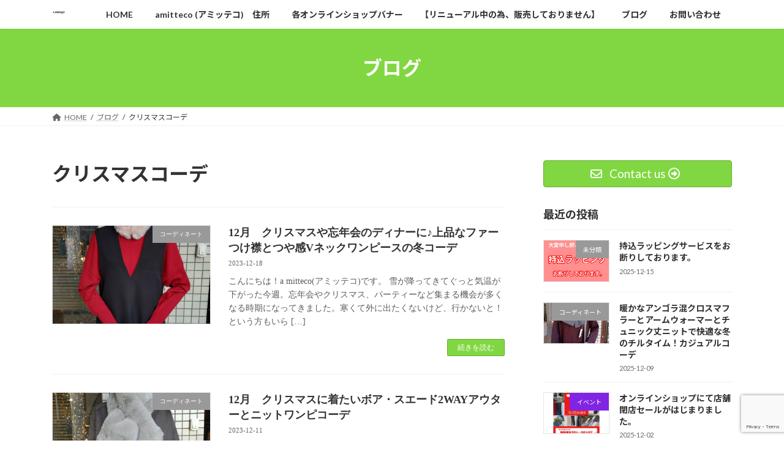

--- FILE ---
content_type: text/html; charset=UTF-8
request_url: https://amitteco-zakka.com/tag/%E3%82%AF%E3%83%AA%E3%82%B9%E3%83%9E%E3%82%B9%E3%82%B3%E3%83%BC%E3%83%87/
body_size: 16571
content:
<!DOCTYPE html>
<html lang="ja">
<head>
<meta charset="utf-8">
<meta http-equiv="X-UA-Compatible" content="IE=edge">
<meta name="viewport" content="width=device-width, initial-scale=1">
<!-- Google tag (gtag.js) --><script async src="https://www.googletagmanager.com/gtag/js?id=G-GZWHX42BGG"></script><script>window.dataLayer = window.dataLayer || [];function gtag(){dataLayer.push(arguments);}gtag('js', new Date());gtag('config', 'G-GZWHX42BGG');</script>
<title>クリスマスコーデ | a mitteco (アミッテコ) 福島市 ファッション 雑貨店　</title>
<meta name='robots' content='max-image-preview:large' />
<link rel='dns-prefetch' href='//webfonts.xserver.jp' />
<link rel="alternate" type="application/rss+xml" title="a mitteco (アミッテコ) 福島市 ファッション 雑貨店　 &raquo; フィード" href="https://amitteco-zakka.com/feed/" />
<link rel="alternate" type="application/rss+xml" title="a mitteco (アミッテコ) 福島市 ファッション 雑貨店　 &raquo; コメントフィード" href="https://amitteco-zakka.com/comments/feed/" />
<link rel="alternate" type="application/rss+xml" title="a mitteco (アミッテコ) 福島市 ファッション 雑貨店　 &raquo; クリスマスコーデ タグのフィード" href="https://amitteco-zakka.com/tag/%e3%82%af%e3%83%aa%e3%82%b9%e3%83%9e%e3%82%b9%e3%82%b3%e3%83%bc%e3%83%87/feed/" />
<meta name="description" content="クリスマスコーデ について a mitteco (アミッテコ) 福島市 ファッション 雑貨店　 福島市 福島駅 セレクトショップ 雑貨店 シンプルなデザインの30～50代レディースファッションとバッグ、服飾雑貨を販売しております。" /><style id='wp-img-auto-sizes-contain-inline-css' type='text/css'>
img:is([sizes=auto i],[sizes^="auto," i]){contain-intrinsic-size:3000px 1500px}
/*# sourceURL=wp-img-auto-sizes-contain-inline-css */
</style>
<link rel='stylesheet' id='vkExUnit_common_style-css' href='https://amitteco-zakka.com/top/wp-content/plugins/vk-all-in-one-expansion-unit/assets/css/vkExUnit_style.css?ver=9.113.0.1' type='text/css' media='all' />
<style id='vkExUnit_common_style-inline-css' type='text/css'>
:root {--ver_page_top_button_url:url(https://amitteco-zakka.com/top/wp-content/plugins/vk-all-in-one-expansion-unit/assets/images/to-top-btn-icon.svg);}@font-face {font-weight: normal;font-style: normal;font-family: "vk_sns";src: url("https://amitteco-zakka.com/top/wp-content/plugins/vk-all-in-one-expansion-unit/inc/sns/icons/fonts/vk_sns.eot?-bq20cj");src: url("https://amitteco-zakka.com/top/wp-content/plugins/vk-all-in-one-expansion-unit/inc/sns/icons/fonts/vk_sns.eot?#iefix-bq20cj") format("embedded-opentype"),url("https://amitteco-zakka.com/top/wp-content/plugins/vk-all-in-one-expansion-unit/inc/sns/icons/fonts/vk_sns.woff?-bq20cj") format("woff"),url("https://amitteco-zakka.com/top/wp-content/plugins/vk-all-in-one-expansion-unit/inc/sns/icons/fonts/vk_sns.ttf?-bq20cj") format("truetype"),url("https://amitteco-zakka.com/top/wp-content/plugins/vk-all-in-one-expansion-unit/inc/sns/icons/fonts/vk_sns.svg?-bq20cj#vk_sns") format("svg");}
.veu_promotion-alert__content--text {border: 1px solid rgba(0,0,0,0.125);padding: 0.5em 1em;border-radius: var(--vk-size-radius);margin-bottom: var(--vk-margin-block-bottom);font-size: 0.875rem;}/* Alert Content部分に段落タグを入れた場合に最後の段落の余白を0にする */.veu_promotion-alert__content--text p:last-of-type{margin-bottom:0;margin-top: 0;}
/*# sourceURL=vkExUnit_common_style-inline-css */
</style>
<style id='wp-emoji-styles-inline-css' type='text/css'>

	img.wp-smiley, img.emoji {
		display: inline !important;
		border: none !important;
		box-shadow: none !important;
		height: 1em !important;
		width: 1em !important;
		margin: 0 0.07em !important;
		vertical-align: -0.1em !important;
		background: none !important;
		padding: 0 !important;
	}
/*# sourceURL=wp-emoji-styles-inline-css */
</style>
<style id='wp-block-library-inline-css' type='text/css'>
:root{--wp-block-synced-color:#7a00df;--wp-block-synced-color--rgb:122,0,223;--wp-bound-block-color:var(--wp-block-synced-color);--wp-editor-canvas-background:#ddd;--wp-admin-theme-color:#007cba;--wp-admin-theme-color--rgb:0,124,186;--wp-admin-theme-color-darker-10:#006ba1;--wp-admin-theme-color-darker-10--rgb:0,107,160.5;--wp-admin-theme-color-darker-20:#005a87;--wp-admin-theme-color-darker-20--rgb:0,90,135;--wp-admin-border-width-focus:2px}@media (min-resolution:192dpi){:root{--wp-admin-border-width-focus:1.5px}}.wp-element-button{cursor:pointer}:root .has-very-light-gray-background-color{background-color:#eee}:root .has-very-dark-gray-background-color{background-color:#313131}:root .has-very-light-gray-color{color:#eee}:root .has-very-dark-gray-color{color:#313131}:root .has-vivid-green-cyan-to-vivid-cyan-blue-gradient-background{background:linear-gradient(135deg,#00d084,#0693e3)}:root .has-purple-crush-gradient-background{background:linear-gradient(135deg,#34e2e4,#4721fb 50%,#ab1dfe)}:root .has-hazy-dawn-gradient-background{background:linear-gradient(135deg,#faaca8,#dad0ec)}:root .has-subdued-olive-gradient-background{background:linear-gradient(135deg,#fafae1,#67a671)}:root .has-atomic-cream-gradient-background{background:linear-gradient(135deg,#fdd79a,#004a59)}:root .has-nightshade-gradient-background{background:linear-gradient(135deg,#330968,#31cdcf)}:root .has-midnight-gradient-background{background:linear-gradient(135deg,#020381,#2874fc)}:root{--wp--preset--font-size--normal:16px;--wp--preset--font-size--huge:42px}.has-regular-font-size{font-size:1em}.has-larger-font-size{font-size:2.625em}.has-normal-font-size{font-size:var(--wp--preset--font-size--normal)}.has-huge-font-size{font-size:var(--wp--preset--font-size--huge)}.has-text-align-center{text-align:center}.has-text-align-left{text-align:left}.has-text-align-right{text-align:right}.has-fit-text{white-space:nowrap!important}#end-resizable-editor-section{display:none}.aligncenter{clear:both}.items-justified-left{justify-content:flex-start}.items-justified-center{justify-content:center}.items-justified-right{justify-content:flex-end}.items-justified-space-between{justify-content:space-between}.screen-reader-text{border:0;clip-path:inset(50%);height:1px;margin:-1px;overflow:hidden;padding:0;position:absolute;width:1px;word-wrap:normal!important}.screen-reader-text:focus{background-color:#ddd;clip-path:none;color:#444;display:block;font-size:1em;height:auto;left:5px;line-height:normal;padding:15px 23px 14px;text-decoration:none;top:5px;width:auto;z-index:100000}html :where(.has-border-color){border-style:solid}html :where([style*=border-top-color]){border-top-style:solid}html :where([style*=border-right-color]){border-right-style:solid}html :where([style*=border-bottom-color]){border-bottom-style:solid}html :where([style*=border-left-color]){border-left-style:solid}html :where([style*=border-width]){border-style:solid}html :where([style*=border-top-width]){border-top-style:solid}html :where([style*=border-right-width]){border-right-style:solid}html :where([style*=border-bottom-width]){border-bottom-style:solid}html :where([style*=border-left-width]){border-left-style:solid}html :where(img[class*=wp-image-]){height:auto;max-width:100%}:where(figure){margin:0 0 1em}html :where(.is-position-sticky){--wp-admin--admin-bar--position-offset:var(--wp-admin--admin-bar--height,0px)}@media screen and (max-width:600px){html :where(.is-position-sticky){--wp-admin--admin-bar--position-offset:0px}}
.vk-cols--reverse{flex-direction:row-reverse}.vk-cols--hasbtn{margin-bottom:0}.vk-cols--hasbtn>.row>.vk_gridColumn_item,.vk-cols--hasbtn>.wp-block-column{position:relative;padding-bottom:3em}.vk-cols--hasbtn>.row>.vk_gridColumn_item>.wp-block-buttons,.vk-cols--hasbtn>.row>.vk_gridColumn_item>.vk_button,.vk-cols--hasbtn>.wp-block-column>.wp-block-buttons,.vk-cols--hasbtn>.wp-block-column>.vk_button{position:absolute;bottom:0;width:100%}.vk-cols--fit.wp-block-columns{gap:0}.vk-cols--fit.wp-block-columns,.vk-cols--fit.wp-block-columns:not(.is-not-stacked-on-mobile){margin-top:0;margin-bottom:0;justify-content:space-between}.vk-cols--fit.wp-block-columns>.wp-block-column *:last-child,.vk-cols--fit.wp-block-columns:not(.is-not-stacked-on-mobile)>.wp-block-column *:last-child{margin-bottom:0}.vk-cols--fit.wp-block-columns>.wp-block-column>.wp-block-cover,.vk-cols--fit.wp-block-columns:not(.is-not-stacked-on-mobile)>.wp-block-column>.wp-block-cover{margin-top:0}.vk-cols--fit.wp-block-columns.has-background,.vk-cols--fit.wp-block-columns:not(.is-not-stacked-on-mobile).has-background{padding:0}@media(max-width: 599px){.vk-cols--fit.wp-block-columns:not(.has-background)>.wp-block-column:not(.has-background),.vk-cols--fit.wp-block-columns:not(.is-not-stacked-on-mobile):not(.has-background)>.wp-block-column:not(.has-background){padding-left:0 !important;padding-right:0 !important}}@media(min-width: 782px){.vk-cols--fit.wp-block-columns .block-editor-block-list__block.wp-block-column:not(:first-child),.vk-cols--fit.wp-block-columns>.wp-block-column:not(:first-child),.vk-cols--fit.wp-block-columns:not(.is-not-stacked-on-mobile) .block-editor-block-list__block.wp-block-column:not(:first-child),.vk-cols--fit.wp-block-columns:not(.is-not-stacked-on-mobile)>.wp-block-column:not(:first-child){margin-left:0}}@media(min-width: 600px)and (max-width: 781px){.vk-cols--fit.wp-block-columns .wp-block-column:nth-child(2n),.vk-cols--fit.wp-block-columns:not(.is-not-stacked-on-mobile) .wp-block-column:nth-child(2n){margin-left:0}.vk-cols--fit.wp-block-columns .wp-block-column:not(:only-child),.vk-cols--fit.wp-block-columns:not(.is-not-stacked-on-mobile) .wp-block-column:not(:only-child){flex-basis:50% !important}}.vk-cols--fit--gap1.wp-block-columns{gap:1px}@media(min-width: 600px)and (max-width: 781px){.vk-cols--fit--gap1.wp-block-columns .wp-block-column:not(:only-child){flex-basis:calc(50% - 1px) !important}}.vk-cols--fit.vk-cols--grid>.block-editor-block-list__block,.vk-cols--fit.vk-cols--grid>.wp-block-column,.vk-cols--fit.vk-cols--grid:not(.is-not-stacked-on-mobile)>.block-editor-block-list__block,.vk-cols--fit.vk-cols--grid:not(.is-not-stacked-on-mobile)>.wp-block-column{flex-basis:50%;box-sizing:border-box}@media(max-width: 599px){.vk-cols--fit.vk-cols--grid.vk-cols--grid--alignfull>.wp-block-column:nth-child(2)>.wp-block-cover,.vk-cols--fit.vk-cols--grid.vk-cols--grid--alignfull>.wp-block-column:nth-child(2)>.vk_outer,.vk-cols--fit.vk-cols--grid:not(.is-not-stacked-on-mobile).vk-cols--grid--alignfull>.wp-block-column:nth-child(2)>.wp-block-cover,.vk-cols--fit.vk-cols--grid:not(.is-not-stacked-on-mobile).vk-cols--grid--alignfull>.wp-block-column:nth-child(2)>.vk_outer{width:100vw;margin-right:calc((100% - 100vw)/2);margin-left:calc((100% - 100vw)/2)}}@media(min-width: 600px){.vk-cols--fit.vk-cols--grid.vk-cols--grid--alignfull>.wp-block-column:nth-child(2)>.wp-block-cover,.vk-cols--fit.vk-cols--grid.vk-cols--grid--alignfull>.wp-block-column:nth-child(2)>.vk_outer,.vk-cols--fit.vk-cols--grid:not(.is-not-stacked-on-mobile).vk-cols--grid--alignfull>.wp-block-column:nth-child(2)>.wp-block-cover,.vk-cols--fit.vk-cols--grid:not(.is-not-stacked-on-mobile).vk-cols--grid--alignfull>.wp-block-column:nth-child(2)>.vk_outer{margin-right:calc(100% - 50vw);width:50vw}}@media(min-width: 600px){.vk-cols--fit.vk-cols--grid.vk-cols--grid--alignfull.vk-cols--reverse>.wp-block-column,.vk-cols--fit.vk-cols--grid:not(.is-not-stacked-on-mobile).vk-cols--grid--alignfull.vk-cols--reverse>.wp-block-column{margin-left:0;margin-right:0}.vk-cols--fit.vk-cols--grid.vk-cols--grid--alignfull.vk-cols--reverse>.wp-block-column:nth-child(2)>.wp-block-cover,.vk-cols--fit.vk-cols--grid.vk-cols--grid--alignfull.vk-cols--reverse>.wp-block-column:nth-child(2)>.vk_outer,.vk-cols--fit.vk-cols--grid:not(.is-not-stacked-on-mobile).vk-cols--grid--alignfull.vk-cols--reverse>.wp-block-column:nth-child(2)>.wp-block-cover,.vk-cols--fit.vk-cols--grid:not(.is-not-stacked-on-mobile).vk-cols--grid--alignfull.vk-cols--reverse>.wp-block-column:nth-child(2)>.vk_outer{margin-left:calc(100% - 50vw)}}.vk-cols--menu h2,.vk-cols--menu h3,.vk-cols--menu h4,.vk-cols--menu h5{margin-bottom:.2em;text-shadow:#000 0 0 10px}.vk-cols--menu h2:first-child,.vk-cols--menu h3:first-child,.vk-cols--menu h4:first-child,.vk-cols--menu h5:first-child{margin-top:0}.vk-cols--menu p{margin-bottom:1rem;text-shadow:#000 0 0 10px}.vk-cols--menu .wp-block-cover__inner-container:last-child{margin-bottom:0}.vk-cols--fitbnrs .wp-block-column .wp-block-cover:hover img{filter:unset}.vk-cols--fitbnrs .wp-block-column .wp-block-cover:hover{background-color:unset}.vk-cols--fitbnrs .wp-block-column .wp-block-cover:hover .wp-block-cover__image-background{filter:unset !important}.vk-cols--fitbnrs .wp-block-cover .wp-block-cover__inner-container{position:absolute;height:100%;width:100%}.vk-cols--fitbnrs .vk_button{height:100%;margin:0}.vk-cols--fitbnrs .vk_button .vk_button_btn,.vk-cols--fitbnrs .vk_button .btn{height:100%;width:100%;border:none;box-shadow:none;background-color:unset !important;transition:unset}.vk-cols--fitbnrs .vk_button .vk_button_btn:hover,.vk-cols--fitbnrs .vk_button .btn:hover{transition:unset}.vk-cols--fitbnrs .vk_button .vk_button_btn:after,.vk-cols--fitbnrs .vk_button .btn:after{border:none}.vk-cols--fitbnrs .vk_button .vk_button_link_txt{width:100%;position:absolute;top:50%;left:50%;transform:translateY(-50%) translateX(-50%);font-size:2rem;text-shadow:#000 0 0 10px}.vk-cols--fitbnrs .vk_button .vk_button_link_subCaption{width:100%;position:absolute;top:calc(50% + 2.2em);left:50%;transform:translateY(-50%) translateX(-50%);text-shadow:#000 0 0 10px}@media(min-width: 992px){.vk-cols--media.wp-block-columns{gap:3rem}}.vk-fit-map figure{margin-bottom:0}.vk-fit-map iframe{position:relative;margin-bottom:0;display:block;max-height:400px;width:100vw}.vk-fit-map:is(.alignfull,.alignwide) div{max-width:100%}.vk-table--th--width25 :where(tr>*:first-child){width:25%}.vk-table--th--width30 :where(tr>*:first-child){width:30%}.vk-table--th--width35 :where(tr>*:first-child){width:35%}.vk-table--th--width40 :where(tr>*:first-child){width:40%}.vk-table--th--bg-bright :where(tr>*:first-child){background-color:var(--wp--preset--color--bg-secondary, rgba(0, 0, 0, 0.05))}@media(max-width: 599px){.vk-table--mobile-block :is(th,td){width:100%;display:block}.vk-table--mobile-block.wp-block-table table :is(th,td){border-top:none}}.vk-table--width--th25 :where(tr>*:first-child){width:25%}.vk-table--width--th30 :where(tr>*:first-child){width:30%}.vk-table--width--th35 :where(tr>*:first-child){width:35%}.vk-table--width--th40 :where(tr>*:first-child){width:40%}.no-margin{margin:0}@media(max-width: 599px){.wp-block-image.vk-aligncenter--mobile>.alignright{float:none;margin-left:auto;margin-right:auto}.vk-no-padding-horizontal--mobile{padding-left:0 !important;padding-right:0 !important}}
/* VK Color Palettes */:root{ --wp--preset--color--vk-color-primary:#81d742}/* --vk-color-primary is deprecated. */:root{ --vk-color-primary: var(--wp--preset--color--vk-color-primary);}:root{ --wp--preset--color--vk-color-primary-dark:#67ac35}/* --vk-color-primary-dark is deprecated. */:root{ --vk-color-primary-dark: var(--wp--preset--color--vk-color-primary-dark);}:root{ --wp--preset--color--vk-color-primary-vivid:#8eed49}/* --vk-color-primary-vivid is deprecated. */:root{ --vk-color-primary-vivid: var(--wp--preset--color--vk-color-primary-vivid);}

/*# sourceURL=wp-block-library-inline-css */
</style><style id='wp-block-paragraph-inline-css' type='text/css'>
.is-small-text{font-size:.875em}.is-regular-text{font-size:1em}.is-large-text{font-size:2.25em}.is-larger-text{font-size:3em}.has-drop-cap:not(:focus):first-letter{float:left;font-size:8.4em;font-style:normal;font-weight:100;line-height:.68;margin:.05em .1em 0 0;text-transform:uppercase}body.rtl .has-drop-cap:not(:focus):first-letter{float:none;margin-left:.1em}p.has-drop-cap.has-background{overflow:hidden}:root :where(p.has-background){padding:1.25em 2.375em}:where(p.has-text-color:not(.has-link-color)) a{color:inherit}p.has-text-align-left[style*="writing-mode:vertical-lr"],p.has-text-align-right[style*="writing-mode:vertical-rl"]{rotate:180deg}
/*# sourceURL=https://amitteco-zakka.com/top/wp-includes/blocks/paragraph/style.min.css */
</style>
<style id='global-styles-inline-css' type='text/css'>
:root{--wp--preset--aspect-ratio--square: 1;--wp--preset--aspect-ratio--4-3: 4/3;--wp--preset--aspect-ratio--3-4: 3/4;--wp--preset--aspect-ratio--3-2: 3/2;--wp--preset--aspect-ratio--2-3: 2/3;--wp--preset--aspect-ratio--16-9: 16/9;--wp--preset--aspect-ratio--9-16: 9/16;--wp--preset--color--black: #000000;--wp--preset--color--cyan-bluish-gray: #abb8c3;--wp--preset--color--white: #ffffff;--wp--preset--color--pale-pink: #f78da7;--wp--preset--color--vivid-red: #cf2e2e;--wp--preset--color--luminous-vivid-orange: #ff6900;--wp--preset--color--luminous-vivid-amber: #fcb900;--wp--preset--color--light-green-cyan: #7bdcb5;--wp--preset--color--vivid-green-cyan: #00d084;--wp--preset--color--pale-cyan-blue: #8ed1fc;--wp--preset--color--vivid-cyan-blue: #0693e3;--wp--preset--color--vivid-purple: #9b51e0;--wp--preset--color--vk-color-primary: #81d742;--wp--preset--color--vk-color-primary-dark: #67ac35;--wp--preset--color--vk-color-primary-vivid: #8eed49;--wp--preset--gradient--vivid-cyan-blue-to-vivid-purple: linear-gradient(135deg,rgba(6,147,227,1) 0%,rgb(155,81,224) 100%);--wp--preset--gradient--light-green-cyan-to-vivid-green-cyan: linear-gradient(135deg,rgb(122,220,180) 0%,rgb(0,208,130) 100%);--wp--preset--gradient--luminous-vivid-amber-to-luminous-vivid-orange: linear-gradient(135deg,rgba(252,185,0,1) 0%,rgba(255,105,0,1) 100%);--wp--preset--gradient--luminous-vivid-orange-to-vivid-red: linear-gradient(135deg,rgba(255,105,0,1) 0%,rgb(207,46,46) 100%);--wp--preset--gradient--very-light-gray-to-cyan-bluish-gray: linear-gradient(135deg,rgb(238,238,238) 0%,rgb(169,184,195) 100%);--wp--preset--gradient--cool-to-warm-spectrum: linear-gradient(135deg,rgb(74,234,220) 0%,rgb(151,120,209) 20%,rgb(207,42,186) 40%,rgb(238,44,130) 60%,rgb(251,105,98) 80%,rgb(254,248,76) 100%);--wp--preset--gradient--blush-light-purple: linear-gradient(135deg,rgb(255,206,236) 0%,rgb(152,150,240) 100%);--wp--preset--gradient--blush-bordeaux: linear-gradient(135deg,rgb(254,205,165) 0%,rgb(254,45,45) 50%,rgb(107,0,62) 100%);--wp--preset--gradient--luminous-dusk: linear-gradient(135deg,rgb(255,203,112) 0%,rgb(199,81,192) 50%,rgb(65,88,208) 100%);--wp--preset--gradient--pale-ocean: linear-gradient(135deg,rgb(255,245,203) 0%,rgb(182,227,212) 50%,rgb(51,167,181) 100%);--wp--preset--gradient--electric-grass: linear-gradient(135deg,rgb(202,248,128) 0%,rgb(113,206,126) 100%);--wp--preset--gradient--midnight: linear-gradient(135deg,rgb(2,3,129) 0%,rgb(40,116,252) 100%);--wp--preset--gradient--vivid-green-cyan-to-vivid-cyan-blue: linear-gradient(135deg,rgba(0,208,132,1) 0%,rgba(6,147,227,1) 100%);--wp--preset--font-size--small: 14px;--wp--preset--font-size--medium: 20px;--wp--preset--font-size--large: 24px;--wp--preset--font-size--x-large: 42px;--wp--preset--font-size--regular: 16px;--wp--preset--font-size--huge: 36px;--wp--preset--spacing--20: 0.44rem;--wp--preset--spacing--30: 0.67rem;--wp--preset--spacing--40: 1rem;--wp--preset--spacing--50: 1.5rem;--wp--preset--spacing--60: 2.25rem;--wp--preset--spacing--70: 3.38rem;--wp--preset--spacing--80: 5.06rem;--wp--preset--shadow--natural: 6px 6px 9px rgba(0, 0, 0, 0.2);--wp--preset--shadow--deep: 12px 12px 50px rgba(0, 0, 0, 0.4);--wp--preset--shadow--sharp: 6px 6px 0px rgba(0, 0, 0, 0.2);--wp--preset--shadow--outlined: 6px 6px 0px -3px rgb(255, 255, 255), 6px 6px rgb(0, 0, 0);--wp--preset--shadow--crisp: 6px 6px 0px rgb(0, 0, 0);}:where(.is-layout-flex){gap: 0.5em;}:where(.is-layout-grid){gap: 0.5em;}body .is-layout-flex{display: flex;}.is-layout-flex{flex-wrap: wrap;align-items: center;}.is-layout-flex > :is(*, div){margin: 0;}body .is-layout-grid{display: grid;}.is-layout-grid > :is(*, div){margin: 0;}:where(.wp-block-columns.is-layout-flex){gap: 2em;}:where(.wp-block-columns.is-layout-grid){gap: 2em;}:where(.wp-block-post-template.is-layout-flex){gap: 1.25em;}:where(.wp-block-post-template.is-layout-grid){gap: 1.25em;}.has-black-color{color: var(--wp--preset--color--black) !important;}.has-cyan-bluish-gray-color{color: var(--wp--preset--color--cyan-bluish-gray) !important;}.has-white-color{color: var(--wp--preset--color--white) !important;}.has-pale-pink-color{color: var(--wp--preset--color--pale-pink) !important;}.has-vivid-red-color{color: var(--wp--preset--color--vivid-red) !important;}.has-luminous-vivid-orange-color{color: var(--wp--preset--color--luminous-vivid-orange) !important;}.has-luminous-vivid-amber-color{color: var(--wp--preset--color--luminous-vivid-amber) !important;}.has-light-green-cyan-color{color: var(--wp--preset--color--light-green-cyan) !important;}.has-vivid-green-cyan-color{color: var(--wp--preset--color--vivid-green-cyan) !important;}.has-pale-cyan-blue-color{color: var(--wp--preset--color--pale-cyan-blue) !important;}.has-vivid-cyan-blue-color{color: var(--wp--preset--color--vivid-cyan-blue) !important;}.has-vivid-purple-color{color: var(--wp--preset--color--vivid-purple) !important;}.has-vk-color-primary-color{color: var(--wp--preset--color--vk-color-primary) !important;}.has-vk-color-primary-dark-color{color: var(--wp--preset--color--vk-color-primary-dark) !important;}.has-vk-color-primary-vivid-color{color: var(--wp--preset--color--vk-color-primary-vivid) !important;}.has-black-background-color{background-color: var(--wp--preset--color--black) !important;}.has-cyan-bluish-gray-background-color{background-color: var(--wp--preset--color--cyan-bluish-gray) !important;}.has-white-background-color{background-color: var(--wp--preset--color--white) !important;}.has-pale-pink-background-color{background-color: var(--wp--preset--color--pale-pink) !important;}.has-vivid-red-background-color{background-color: var(--wp--preset--color--vivid-red) !important;}.has-luminous-vivid-orange-background-color{background-color: var(--wp--preset--color--luminous-vivid-orange) !important;}.has-luminous-vivid-amber-background-color{background-color: var(--wp--preset--color--luminous-vivid-amber) !important;}.has-light-green-cyan-background-color{background-color: var(--wp--preset--color--light-green-cyan) !important;}.has-vivid-green-cyan-background-color{background-color: var(--wp--preset--color--vivid-green-cyan) !important;}.has-pale-cyan-blue-background-color{background-color: var(--wp--preset--color--pale-cyan-blue) !important;}.has-vivid-cyan-blue-background-color{background-color: var(--wp--preset--color--vivid-cyan-blue) !important;}.has-vivid-purple-background-color{background-color: var(--wp--preset--color--vivid-purple) !important;}.has-vk-color-primary-background-color{background-color: var(--wp--preset--color--vk-color-primary) !important;}.has-vk-color-primary-dark-background-color{background-color: var(--wp--preset--color--vk-color-primary-dark) !important;}.has-vk-color-primary-vivid-background-color{background-color: var(--wp--preset--color--vk-color-primary-vivid) !important;}.has-black-border-color{border-color: var(--wp--preset--color--black) !important;}.has-cyan-bluish-gray-border-color{border-color: var(--wp--preset--color--cyan-bluish-gray) !important;}.has-white-border-color{border-color: var(--wp--preset--color--white) !important;}.has-pale-pink-border-color{border-color: var(--wp--preset--color--pale-pink) !important;}.has-vivid-red-border-color{border-color: var(--wp--preset--color--vivid-red) !important;}.has-luminous-vivid-orange-border-color{border-color: var(--wp--preset--color--luminous-vivid-orange) !important;}.has-luminous-vivid-amber-border-color{border-color: var(--wp--preset--color--luminous-vivid-amber) !important;}.has-light-green-cyan-border-color{border-color: var(--wp--preset--color--light-green-cyan) !important;}.has-vivid-green-cyan-border-color{border-color: var(--wp--preset--color--vivid-green-cyan) !important;}.has-pale-cyan-blue-border-color{border-color: var(--wp--preset--color--pale-cyan-blue) !important;}.has-vivid-cyan-blue-border-color{border-color: var(--wp--preset--color--vivid-cyan-blue) !important;}.has-vivid-purple-border-color{border-color: var(--wp--preset--color--vivid-purple) !important;}.has-vk-color-primary-border-color{border-color: var(--wp--preset--color--vk-color-primary) !important;}.has-vk-color-primary-dark-border-color{border-color: var(--wp--preset--color--vk-color-primary-dark) !important;}.has-vk-color-primary-vivid-border-color{border-color: var(--wp--preset--color--vk-color-primary-vivid) !important;}.has-vivid-cyan-blue-to-vivid-purple-gradient-background{background: var(--wp--preset--gradient--vivid-cyan-blue-to-vivid-purple) !important;}.has-light-green-cyan-to-vivid-green-cyan-gradient-background{background: var(--wp--preset--gradient--light-green-cyan-to-vivid-green-cyan) !important;}.has-luminous-vivid-amber-to-luminous-vivid-orange-gradient-background{background: var(--wp--preset--gradient--luminous-vivid-amber-to-luminous-vivid-orange) !important;}.has-luminous-vivid-orange-to-vivid-red-gradient-background{background: var(--wp--preset--gradient--luminous-vivid-orange-to-vivid-red) !important;}.has-very-light-gray-to-cyan-bluish-gray-gradient-background{background: var(--wp--preset--gradient--very-light-gray-to-cyan-bluish-gray) !important;}.has-cool-to-warm-spectrum-gradient-background{background: var(--wp--preset--gradient--cool-to-warm-spectrum) !important;}.has-blush-light-purple-gradient-background{background: var(--wp--preset--gradient--blush-light-purple) !important;}.has-blush-bordeaux-gradient-background{background: var(--wp--preset--gradient--blush-bordeaux) !important;}.has-luminous-dusk-gradient-background{background: var(--wp--preset--gradient--luminous-dusk) !important;}.has-pale-ocean-gradient-background{background: var(--wp--preset--gradient--pale-ocean) !important;}.has-electric-grass-gradient-background{background: var(--wp--preset--gradient--electric-grass) !important;}.has-midnight-gradient-background{background: var(--wp--preset--gradient--midnight) !important;}.has-small-font-size{font-size: var(--wp--preset--font-size--small) !important;}.has-medium-font-size{font-size: var(--wp--preset--font-size--medium) !important;}.has-large-font-size{font-size: var(--wp--preset--font-size--large) !important;}.has-x-large-font-size{font-size: var(--wp--preset--font-size--x-large) !important;}
/*# sourceURL=global-styles-inline-css */
</style>

<style id='classic-theme-styles-inline-css' type='text/css'>
/*! This file is auto-generated */
.wp-block-button__link{color:#fff;background-color:#32373c;border-radius:9999px;box-shadow:none;text-decoration:none;padding:calc(.667em + 2px) calc(1.333em + 2px);font-size:1.125em}.wp-block-file__button{background:#32373c;color:#fff;text-decoration:none}
/*# sourceURL=/wp-includes/css/classic-themes.min.css */
</style>
<link rel='stylesheet' id='contact-form-7-css' href='https://amitteco-zakka.com/top/wp-content/plugins/contact-form-7/includes/css/styles.css?ver=6.1.4' type='text/css' media='all' />
<link rel='stylesheet' id='vk-swiper-style-css' href='https://amitteco-zakka.com/top/wp-content/plugins/vk-blocks/vendor/vektor-inc/vk-swiper/src/assets/css/swiper-bundle.min.css?ver=11.0.2' type='text/css' media='all' />
<link rel='stylesheet' id='lightning-common-style-css' href='https://amitteco-zakka.com/top/wp-content/themes/lightning/_g3/assets/css/style.css?ver=15.32.1' type='text/css' media='all' />
<style id='lightning-common-style-inline-css' type='text/css'>
/* Lightning */:root {--vk-color-primary:#81d742;--vk-color-primary-dark:#67ac35;--vk-color-primary-vivid:#8eed49;--g_nav_main_acc_icon_open_url:url(https://amitteco-zakka.com/top/wp-content/themes/lightning/_g3/inc/vk-mobile-nav/package/images/vk-menu-acc-icon-open-black.svg);--g_nav_main_acc_icon_close_url: url(https://amitteco-zakka.com/top/wp-content/themes/lightning/_g3/inc/vk-mobile-nav/package/images/vk-menu-close-black.svg);--g_nav_sub_acc_icon_open_url: url(https://amitteco-zakka.com/top/wp-content/themes/lightning/_g3/inc/vk-mobile-nav/package/images/vk-menu-acc-icon-open-white.svg);--g_nav_sub_acc_icon_close_url: url(https://amitteco-zakka.com/top/wp-content/themes/lightning/_g3/inc/vk-mobile-nav/package/images/vk-menu-close-white.svg);}
:root{--swiper-navigation-color: #fff;}
/* vk-mobile-nav */:root {--vk-mobile-nav-menu-btn-bg-src: url("https://amitteco-zakka.com/top/wp-content/themes/lightning/_g3/inc/vk-mobile-nav/package/images/vk-menu-btn-black.svg");--vk-mobile-nav-menu-btn-close-bg-src: url("https://amitteco-zakka.com/top/wp-content/themes/lightning/_g3/inc/vk-mobile-nav/package/images/vk-menu-close-black.svg");--vk-menu-acc-icon-open-black-bg-src: url("https://amitteco-zakka.com/top/wp-content/themes/lightning/_g3/inc/vk-mobile-nav/package/images/vk-menu-acc-icon-open-black.svg");--vk-menu-acc-icon-open-white-bg-src: url("https://amitteco-zakka.com/top/wp-content/themes/lightning/_g3/inc/vk-mobile-nav/package/images/vk-menu-acc-icon-open-white.svg");--vk-menu-acc-icon-close-black-bg-src: url("https://amitteco-zakka.com/top/wp-content/themes/lightning/_g3/inc/vk-mobile-nav/package/images/vk-menu-close-black.svg");--vk-menu-acc-icon-close-white-bg-src: url("https://amitteco-zakka.com/top/wp-content/themes/lightning/_g3/inc/vk-mobile-nav/package/images/vk-menu-close-white.svg");}
/*# sourceURL=lightning-common-style-inline-css */
</style>
<link rel='stylesheet' id='lightning-design-style-css' href='https://amitteco-zakka.com/top/wp-content/themes/lightning/_g3/design-skin/origin3/css/style.css?ver=15.32.1' type='text/css' media='all' />
<style id='lightning-design-style-inline-css' type='text/css'>
.tagcloud a:before { font-family: "Font Awesome 5 Free";content: "\f02b";font-weight: bold; }
/*# sourceURL=lightning-design-style-inline-css */
</style>
<link rel='stylesheet' id='vk-blog-card-css' href='https://amitteco-zakka.com/top/wp-content/themes/lightning/_g3/inc/vk-wp-oembed-blog-card/package/css/blog-card.css?ver=6.9' type='text/css' media='all' />
<link rel='stylesheet' id='veu-cta-css' href='https://amitteco-zakka.com/top/wp-content/plugins/vk-all-in-one-expansion-unit/inc/call-to-action/package/assets/css/style.css?ver=9.113.0.1' type='text/css' media='all' />
<link rel='stylesheet' id='vk-blocks-build-css-css' href='https://amitteco-zakka.com/top/wp-content/plugins/vk-blocks/build/block-build.css?ver=1.115.2.1' type='text/css' media='all' />
<style id='vk-blocks-build-css-inline-css' type='text/css'>

	:root {
		--vk_image-mask-circle: url(https://amitteco-zakka.com/top/wp-content/plugins/vk-blocks/inc/vk-blocks/images/circle.svg);
		--vk_image-mask-wave01: url(https://amitteco-zakka.com/top/wp-content/plugins/vk-blocks/inc/vk-blocks/images/wave01.svg);
		--vk_image-mask-wave02: url(https://amitteco-zakka.com/top/wp-content/plugins/vk-blocks/inc/vk-blocks/images/wave02.svg);
		--vk_image-mask-wave03: url(https://amitteco-zakka.com/top/wp-content/plugins/vk-blocks/inc/vk-blocks/images/wave03.svg);
		--vk_image-mask-wave04: url(https://amitteco-zakka.com/top/wp-content/plugins/vk-blocks/inc/vk-blocks/images/wave04.svg);
	}
	

	:root {

		--vk-balloon-border-width:1px;

		--vk-balloon-speech-offset:-12px;
	}
	

	:root {
		--vk_flow-arrow: url(https://amitteco-zakka.com/top/wp-content/plugins/vk-blocks/inc/vk-blocks/images/arrow_bottom.svg);
	}
	
/*# sourceURL=vk-blocks-build-css-inline-css */
</style>
<link rel='stylesheet' id='lightning-theme-style-css' href='https://amitteco-zakka.com/top/wp-content/themes/lightning/style.css?ver=15.32.1' type='text/css' media='all' />
<link rel='stylesheet' id='vk-font-awesome-css' href='https://amitteco-zakka.com/top/wp-content/themes/lightning/vendor/vektor-inc/font-awesome-versions/src/versions/6/css/all.min.css?ver=6.6.0' type='text/css' media='all' />
<script type="text/javascript" src="https://amitteco-zakka.com/top/wp-includes/js/jquery/jquery.min.js?ver=3.7.1" id="jquery-core-js"></script>
<script type="text/javascript" src="https://amitteco-zakka.com/top/wp-includes/js/jquery/jquery-migrate.min.js?ver=3.4.1" id="jquery-migrate-js"></script>
<script type="text/javascript" src="//webfonts.xserver.jp/js/xserverv3.js?fadein=0&amp;ver=2.0.9" id="typesquare_std-js"></script>
<link rel="https://api.w.org/" href="https://amitteco-zakka.com/wp-json/" /><link rel="alternate" title="JSON" type="application/json" href="https://amitteco-zakka.com/wp-json/wp/v2/tags/525" /><link rel="EditURI" type="application/rsd+xml" title="RSD" href="https://amitteco-zakka.com/top/xmlrpc.php?rsd" />
<meta name="generator" content="WordPress 6.9" />
<style type='text/css'>
#post-1457 h1,#post-1457 h2,#post-1457 h3,#post-1457 h1:lang(ja),#post-1457 h2:lang(ja),#post-1457 h3:lang(ja),#post-1457 .entry-title:lang(ja){ font-family: "見出ゴMB31";}#post-1457 h4,#post-1457 h5,#post-1457 h6,#post-1457 h4:lang(ja),#post-1457 h5:lang(ja),#post-1457 h6:lang(ja),#post-1457 div.entry-meta span:lang(ja),#post-1457 footer.entry-footer span:lang(ja){ font-family: "見出ゴMB31";}#post-1457.hentry,#post-1457 .entry-content p,#post-1457 .post-inner.entry-content p,#post-1457 #comments div:lang(ja){ font-family: "TBUDゴシック R";}#post-1457 strong,#post-1457 b,#post-1457 #comments .comment-author .fn:lang(ja){ font-family: "TBUDゴシック E";}#post-1441 h1,#post-1441 h2,#post-1441 h3,#post-1441 h1:lang(ja),#post-1441 h2:lang(ja),#post-1441 h3:lang(ja),#post-1441 .entry-title:lang(ja){ font-family: "見出ゴMB31";}#post-1441 h4,#post-1441 h5,#post-1441 h6,#post-1441 h4:lang(ja),#post-1441 h5:lang(ja),#post-1441 h6:lang(ja),#post-1441 div.entry-meta span:lang(ja),#post-1441 footer.entry-footer span:lang(ja){ font-family: "見出ゴMB31";}#post-1441.hentry,#post-1441 .entry-content p,#post-1441 .post-inner.entry-content p,#post-1441 #comments div:lang(ja){ font-family: "TBUDゴシック R";}#post-1441 strong,#post-1441 b,#post-1441 #comments .comment-author .fn:lang(ja){ font-family: "TBUDゴシック E";}</style>
<!-- [ VK All in One Expansion Unit OGP ] -->
<meta property="og:site_name" content="a mitteco (アミッテコ) 福島市 ファッション 雑貨店　" />
<meta property="og:url" content="https://amitteco-zakka.com/2023/12/18/december3-2/" />
<meta property="og:title" content="クリスマスコーデ | a mitteco (アミッテコ) 福島市 ファッション 雑貨店　" />
<meta property="og:description" content="クリスマスコーデ について a mitteco (アミッテコ) 福島市 ファッション 雑貨店　 福島市 福島駅 セレクトショップ 雑貨店 シンプルなデザインの30～50代レディースファッションとバッグ、服飾雑貨を販売しております。" />
<meta property="og:type" content="article" />
<meta property="og:image" content="https://amitteco-zakka.com/top/wp-content/uploads/2022/06/HP用　a-mitteco-1.jpg" />
<meta property="og:image:width" content="1600" />
<meta property="og:image:height" content="900" />
<!-- [ / VK All in One Expansion Unit OGP ] -->
<!-- [ VK All in One Expansion Unit twitter card ] -->
<meta name="twitter:card" content="summary_large_image">
<meta name="twitter:description" content="クリスマスコーデ について a mitteco (アミッテコ) 福島市 ファッション 雑貨店　 福島市 福島駅 セレクトショップ 雑貨店 シンプルなデザインの30～50代レディースファッションとバッグ、服飾雑貨を販売しております。">
<meta name="twitter:title" content="クリスマスコーデ | a mitteco (アミッテコ) 福島市 ファッション 雑貨店　">
<meta name="twitter:url" content="https://amitteco-zakka.com/2023/12/18/december3-2/">
	<meta name="twitter:image" content="https://amitteco-zakka.com/top/wp-content/uploads/2022/06/HP用　a-mitteco-1.jpg">
	<meta name="twitter:domain" content="amitteco-zakka.com">
	<meta name="twitter:site" content="@a_mitteco">
	<!-- [ / VK All in One Expansion Unit twitter card ] -->
	<link rel="icon" href="https://amitteco-zakka.com/top/wp-content/uploads/2022/06/cropped-My-project-6-のコピー-32x32.jpg" sizes="32x32" />
<link rel="icon" href="https://amitteco-zakka.com/top/wp-content/uploads/2022/06/cropped-My-project-6-のコピー-192x192.jpg" sizes="192x192" />
<link rel="apple-touch-icon" href="https://amitteco-zakka.com/top/wp-content/uploads/2022/06/cropped-My-project-6-のコピー-180x180.jpg" />
<meta name="msapplication-TileImage" content="https://amitteco-zakka.com/top/wp-content/uploads/2022/06/cropped-My-project-6-のコピー-270x270.jpg" />
<link rel='stylesheet' id='add_google_fonts_Lato-css' href='//fonts.googleapis.com/css2?family=Lato%3Awght%40400%3B700&#038;display=swap&#038;subset=japanese&#038;ver=15.32.1' type='text/css' media='all' />
<link rel='stylesheet' id='add_google_fonts_noto_sans-css' href='//fonts.googleapis.com/css2?family=Noto+Sans+JP%3Awght%40400%3B700&#038;display=swap&#038;subset=japanese&#038;ver=15.32.1' type='text/css' media='all' />
</head>
<body class="archive tag tag-525 wp-embed-responsive wp-theme-lightning vk-blocks sidebar-fix sidebar-fix-priority-top device-pc fa_v6_css post-type-post">
<a class="skip-link screen-reader-text" href="#main">コンテンツへスキップ</a>
<a class="skip-link screen-reader-text" href="#vk-mobile-nav">ナビゲーションに移動</a>

<header id="site-header" class="site-header site-header--layout--nav-float">
		<div id="site-header-container" class="site-header-container container">

				<div class="site-header-logo">
		<a href="https://amitteco-zakka.com/">
			<span><img src="https://amitteco-zakka.com/top/wp-content/uploads/2023/07/看板.jpg" alt="a mitteco (アミッテコ) 福島市 ファッション 雑貨店　" /></span>
		</a>
		</div>

		
		<nav id="global-nav" class="global-nav global-nav--layout--float-right"><ul id="menu-a-mitteco" class="menu vk-menu-acc global-nav-list nav"><li id="menu-item-28" class="menu-item menu-item-type-post_type menu-item-object-page menu-item-home"><a href="https://amitteco-zakka.com/"><strong class="global-nav-name">HOME</strong></a></li>
<li id="menu-item-25" class="menu-item menu-item-type-post_type menu-item-object-page"><a href="https://amitteco-zakka.com/shop-information/"><strong class="global-nav-name">amitteco  (アミッテコ)　住所</strong></a></li>
<li id="menu-item-24" class="menu-item menu-item-type-post_type menu-item-object-page"><a href="https://amitteco-zakka.com/onlineshop/"><strong class="global-nav-name">各オンラインショップバナー　　【リニューアル中の為、販売しておりません】</strong></a></li>
<li id="menu-item-22" class="menu-item menu-item-type-post_type menu-item-object-page current_page_parent current-menu-ancestor"><a href="https://amitteco-zakka.com/blog/"><strong class="global-nav-name">ブログ</strong></a></li>
<li id="menu-item-21" class="menu-item menu-item-type-post_type menu-item-object-page"><a href="https://amitteco-zakka.com/contact/"><strong class="global-nav-name">お問い合わせ</strong></a></li>
</ul></nav>	</div>
	</header>



	<div class="page-header"><div class="page-header-inner container">
<div class="page-header-title">ブログ</div></div></div><!-- [ /.page-header ] -->

	<!-- [ #breadcrumb ] --><div id="breadcrumb" class="breadcrumb"><div class="container"><ol class="breadcrumb-list" itemscope itemtype="https://schema.org/BreadcrumbList"><li class="breadcrumb-list__item breadcrumb-list__item--home" itemprop="itemListElement" itemscope itemtype="http://schema.org/ListItem"><a href="https://amitteco-zakka.com" itemprop="item"><i class="fas fa-fw fa-home"></i><span itemprop="name">HOME</span></a><meta itemprop="position" content="1" /></li><li class="breadcrumb-list__item" itemprop="itemListElement" itemscope itemtype="http://schema.org/ListItem"><a href="https://amitteco-zakka.com/blog/" itemprop="item"><span itemprop="name">ブログ</span></a><meta itemprop="position" content="2" /></li><li class="breadcrumb-list__item" itemprop="itemListElement" itemscope itemtype="http://schema.org/ListItem"><span itemprop="name">クリスマスコーデ</span><meta itemprop="position" content="3" /></li></ol></div></div><!-- [ /#breadcrumb ] -->


<div class="site-body">
		<div class="site-body-container container">

		<div class="main-section main-section--col--two" id="main" role="main">
			
			<header class="archive-header"><h1 class="archive-header-title">クリスマスコーデ</h1></header>

	
	<div class="post-list vk_posts vk_posts-mainSection">

		<div id="post-1457" class="vk_post vk_post-postType-post media vk_post-col-xs-12 vk_post-col-sm-12 vk_post-col-lg-12 vk_post-btn-display post-1457 post type-post status-publish format-standard has-post-thumbnail hentry category-393 tag-395 tag-329 tag-330 tag-v tag-327 tag-221 tag-532 tag-525 tag-530 tag-511 tag-512 tag-534 tag-325 tag-293 tag-533 tag-144 tag-59 tag-245 tag-147 tag-131"><div class="vk_post_imgOuter media-img" style="background-image:url(https://amitteco-zakka.com/top/wp-content/uploads/2023/12/12.18CO2.jpg)"><a href="https://amitteco-zakka.com/2023/12/18/december3-2/"><div class="card-img-overlay"><span class="vk_post_imgOuter_singleTermLabel" style="color:#fff;background-color:#999999">コーディネート</span></div><img src="https://amitteco-zakka.com/top/wp-content/uploads/2023/12/12.18CO2-300x300.jpg" class="vk_post_imgOuter_img wp-post-image" sizes="(max-width: 300px) 100vw, 300px" /></a></div><!-- [ /.vk_post_imgOuter ] --><div class="vk_post_body media-body"><h5 class="vk_post_title media-title"><a href="https://amitteco-zakka.com/2023/12/18/december3-2/">12月　クリスマスや忘年会のディナーに♪上品なファーつけ襟とつや感Vネックワンピースの冬コーデ</a></h5><div class="vk_post_date media-date published">2023-12-18</div><p class="vk_post_excerpt media-text">こんにちは！a mitteco(アミッテコ)です。 雪が降ってきてぐっと気温が下がった今週。忘年会やクリスマス、パーティーなど集まる機会が多くなる時期になってきました。寒くて外に出たくないけど、行かないと！という方もいら [&hellip;]</p><div class="vk_post_btnOuter text-right"><a class="btn btn-sm btn-primary vk_post_btn" href="https://amitteco-zakka.com/2023/12/18/december3-2/">続きを読む</a></div></div><!-- [ /.media-body ] --></div><!-- [ /.media ] --><div id="post-1441" class="vk_post vk_post-postType-post media vk_post-col-xs-12 vk_post-col-sm-12 vk_post-col-lg-12 vk_post-btn-display post-1441 post type-post status-publish format-standard has-post-thumbnail hentry category-393 tag-2way tag-395 tag-329 tag-330 tag-327 tag-526 tag-221 tag-525 tag-524 tag-529 tag-527 tag-325 tag-293 tag-508 tag-144 tag-59 tag-245 tag-147 tag-131"><div class="vk_post_imgOuter media-img" style="background-image:url(https://amitteco-zakka.com/top/wp-content/uploads/2023/12/12.11Co1.jpg)"><a href="https://amitteco-zakka.com/2023/12/11/december2-2/"><div class="card-img-overlay"><span class="vk_post_imgOuter_singleTermLabel" style="color:#fff;background-color:#999999">コーディネート</span></div><img src="https://amitteco-zakka.com/top/wp-content/uploads/2023/12/12.11Co1-300x300.jpg" class="vk_post_imgOuter_img wp-post-image" sizes="(max-width: 300px) 100vw, 300px" /></a></div><!-- [ /.vk_post_imgOuter ] --><div class="vk_post_body media-body"><h5 class="vk_post_title media-title"><a href="https://amitteco-zakka.com/2023/12/11/december2-2/">12月　クリスマスに着たいボア・スエード2WAYアウターとニットワンピコーデ</a></h5><div class="vk_post_date media-date published">2023-12-11</div><p class="vk_post_excerpt media-text">こんにちは！a mitteco(アミッテコ)です。 お店や街頭などがクリスマス一色に変わってきた今日この頃。コロナやインフルエンザを懸念して早めに忘年会やクリスマスなどイベントを早めて開催する方もいらっしゃるのではないで [&hellip;]</p><div class="vk_post_btnOuter text-right"><a class="btn btn-sm btn-primary vk_post_btn" href="https://amitteco-zakka.com/2023/12/11/december2-2/">続きを読む</a></div></div><!-- [ /.media-body ] --></div><!-- [ /.media ] -->
	</div><!-- [ /.post-list ] -->


	


					</div><!-- [ /.main-section ] -->

		<div class="sub-section sub-section--col--two">
<aside class="widget widget_vkexunit_contact" id="vkexunit_contact-4"><div class="veu_contact"><a href="https://amitteco-zakka.com/contact/" class="btn btn-primary btn-lg btn-block contact_bt"><span class="contact_bt_txt"><i class="far fa-envelope"></i> Contact us <i class="far fa-arrow-alt-circle-right"></i></span></a></div></aside>
<aside class="widget widget_media">
<h4 class="sub-section-title">最近の投稿</h4>
<div class="vk_posts">
	<div id="post-2913" class="vk_post vk_post-postType-post media vk_post-col-xs-12 vk_post-col-sm-12 vk_post-col-lg-12 vk_post-col-xl-12 post-2913 post type-post status-publish format-standard has-post-thumbnail hentry category-uncategorized"><div class="vk_post_imgOuter media-img" style="background-image:url(https://amitteco-zakka.com/top/wp-content/uploads/2025/12/ラッピング×.jpg)"><a href="https://amitteco-zakka.com/2025/12/15/%e6%8c%81%e8%be%bc%e3%83%a9%e3%83%83%e3%83%94%e3%83%b3%e3%82%b0%e3%82%b5%e3%83%bc%e3%83%93%e3%82%b9%e3%82%92%e3%81%8a%e6%96%ad%e3%82%8a%e3%81%97%e3%81%a6%e3%81%8a%e3%82%8a%e3%81%be%e3%81%99%e3%80%82/"><div class="card-img-overlay"><span class="vk_post_imgOuter_singleTermLabel" style="color:#fff;background-color:#999999">未分類</span></div><img src="https://amitteco-zakka.com/top/wp-content/uploads/2025/12/ラッピング×-300x300.jpg" class="vk_post_imgOuter_img wp-post-image" sizes="auto, (max-width: 300px) 100vw, 300px" /></a></div><!-- [ /.vk_post_imgOuter ] --><div class="vk_post_body media-body"><h5 class="vk_post_title media-title"><a href="https://amitteco-zakka.com/2025/12/15/%e6%8c%81%e8%be%bc%e3%83%a9%e3%83%83%e3%83%94%e3%83%b3%e3%82%b0%e3%82%b5%e3%83%bc%e3%83%93%e3%82%b9%e3%82%92%e3%81%8a%e6%96%ad%e3%82%8a%e3%81%97%e3%81%a6%e3%81%8a%e3%82%8a%e3%81%be%e3%81%99%e3%80%82/">持込ラッピングサービスをお断りしております。</a></h5><div class="vk_post_date media-date published">2025-12-15</div></div><!-- [ /.media-body ] --></div><!-- [ /.media ] --><div id="post-2907" class="vk_post vk_post-postType-post media vk_post-col-xs-12 vk_post-col-sm-12 vk_post-col-lg-12 vk_post-col-xl-12 post-2907 post type-post status-publish format-standard has-post-thumbnail hentry category-393 tag-395 tag-329 tag-330 tag-209 tag-327 tag-573 tag-905 tag-135 tag-241 tag-51 tag-106 tag-392 tag-325 tag-293 tag-508 tag-144 tag-906 tag-59 tag-245 tag-147 tag-131 tag-208"><div class="vk_post_imgOuter media-img" style="background-image:url(https://amitteco-zakka.com/top/wp-content/uploads/2025/12/12.8CO1.jpg)"><a href="https://amitteco-zakka.com/2025/12/09/december2-3/"><div class="card-img-overlay"><span class="vk_post_imgOuter_singleTermLabel" style="color:#fff;background-color:#999999">コーディネート</span></div><img src="https://amitteco-zakka.com/top/wp-content/uploads/2025/12/12.8CO1-300x300.jpg" class="vk_post_imgOuter_img wp-post-image" sizes="auto, (max-width: 300px) 100vw, 300px" /></a></div><!-- [ /.vk_post_imgOuter ] --><div class="vk_post_body media-body"><h5 class="vk_post_title media-title"><a href="https://amitteco-zakka.com/2025/12/09/december2-3/">暖かなアンゴラ混クロスマフラーとアームウォーマーとチュニック丈ニットで快適な冬のチルタイム！カジュアルコーデ</a></h5><div class="vk_post_date media-date published">2025-12-09</div></div><!-- [ /.media-body ] --></div><!-- [ /.media ] --><div id="post-2902" class="vk_post vk_post-postType-post media vk_post-col-xs-12 vk_post-col-sm-12 vk_post-col-lg-12 vk_post-col-xl-12 post-2902 post type-post status-publish format-standard has-post-thumbnail hentry category-event"><div class="vk_post_imgOuter media-img" style="background-image:url(https://amitteco-zakka.com/top/wp-content/uploads/2025/12/閉店チラシ正-1.jpg)"><a href="https://amitteco-zakka.com/2025/12/02/12sale/"><div class="card-img-overlay"><span class="vk_post_imgOuter_singleTermLabel" style="color:#fff;background-color:#8224e3">イベント</span></div><img src="https://amitteco-zakka.com/top/wp-content/uploads/2025/12/閉店チラシ正-1-300x300.jpg" class="vk_post_imgOuter_img wp-post-image" sizes="auto, (max-width: 300px) 100vw, 300px" /></a></div><!-- [ /.vk_post_imgOuter ] --><div class="vk_post_body media-body"><h5 class="vk_post_title media-title"><a href="https://amitteco-zakka.com/2025/12/02/12sale/">オンラインショップにて店舗閉店セールがはじまりました。</a></h5><div class="vk_post_date media-date published">2025-12-02</div></div><!-- [ /.media-body ] --></div><!-- [ /.media ] --><div id="post-2897" class="vk_post vk_post-postType-post media vk_post-col-xs-12 vk_post-col-sm-12 vk_post-col-lg-12 vk_post-col-xl-12 post-2897 post type-post status-publish format-standard has-post-thumbnail hentry category-393 tag-395 tag-329 tag-330 tag-209 tag-510 tag-904 tag-240 tag-903 tag-274 tag-511 tag-902 tag-862 tag-325 tag-293 tag-508 tag-144 tag-59 tag-245 tag-147 tag-131 tag-901"><div class="vk_post_imgOuter media-img" style="background-image:url(https://amitteco-zakka.com/top/wp-content/uploads/2025/12/12.1CO1.jpg)"><a href="https://amitteco-zakka.com/2025/12/02/december1-4/"><div class="card-img-overlay"><span class="vk_post_imgOuter_singleTermLabel" style="color:#fff;background-color:#999999">コーディネート</span></div><img src="https://amitteco-zakka.com/top/wp-content/uploads/2025/12/12.1CO1-300x300.jpg" class="vk_post_imgOuter_img wp-post-image" sizes="auto, (max-width: 300px) 100vw, 300px" /></a></div><!-- [ /.vk_post_imgOuter ] --><div class="vk_post_body media-body"><h5 class="vk_post_title media-title"><a href="https://amitteco-zakka.com/2025/12/02/december1-4/">イルミネーションでX’masの冬を感じる♪もちもちあったかマスタードトップスとウール100%カーディガンの大人カジュアルコーデ</a></h5><div class="vk_post_date media-date published">2025-12-02</div></div><!-- [ /.media-body ] --></div><!-- [ /.media ] --><div id="post-2883" class="vk_post vk_post-postType-post media vk_post-col-xs-12 vk_post-col-sm-12 vk_post-col-lg-12 vk_post-col-xl-12 post-2883 post type-post status-publish format-standard has-post-thumbnail hentry category-393 tag-894 tag-395 tag-329 tag-330 tag-248 tag-899 tag-240 tag-897 tag-844 tag-186 tag-900 tag-896 tag-293 tag-508 tag-144 tag-895 tag-722 tag-59 tag-245 tag-147 tag-131 tag-way"><div class="vk_post_imgOuter media-img" style="background-image:url(https://amitteco-zakka.com/top/wp-content/uploads/2025/11/11.25CO1.jpg)"><a href="https://amitteco-zakka.com/2025/11/26/november4-3/"><div class="card-img-overlay"><span class="vk_post_imgOuter_singleTermLabel" style="color:#fff;background-color:#999999">コーディネート</span></div><img src="https://amitteco-zakka.com/top/wp-content/uploads/2025/11/11.25CO1-300x300.jpg" class="vk_post_imgOuter_img wp-post-image" sizes="auto, (max-width: 300px) 100vw, 300px" /></a></div><!-- [ /.vk_post_imgOuter ] --><div class="vk_post_body media-body"><h5 class="vk_post_title media-title"><a href="https://amitteco-zakka.com/2025/11/26/november4-3/">忘年会やクリスマスに♪あたたかファーとスエード２WAYジャケットとナロースカートの大人カジュアルコーデ</a></h5><div class="vk_post_date media-date published">2025-11-26</div></div><!-- [ /.media-body ] --></div><!-- [ /.media ] --><div id="post-2876" class="vk_post vk_post-postType-post media vk_post-col-xs-12 vk_post-col-sm-12 vk_post-col-lg-12 vk_post-col-xl-12 post-2876 post type-post status-publish format-standard has-post-thumbnail hentry category-393 tag-395 tag-329 tag-330 tag-248 tag-327 tag-454 tag-891 tag-892 tag-106 tag-417 tag-890 tag-538 tag-889 tag-325 tag-293 tag-508 tag-144 tag-336 tag-59 tag-245 tag-147 tag-208 tag-893"><div class="vk_post_imgOuter media-img" style="background-image:url(https://amitteco-zakka.com/top/wp-content/uploads/2025/11/11.17CO1.jpg)"><a href="https://amitteco-zakka.com/2025/11/18/november3-3/"><div class="card-img-overlay"><span class="vk_post_imgOuter_singleTermLabel" style="color:#fff;background-color:#999999">コーディネート</span></div><img src="https://amitteco-zakka.com/top/wp-content/uploads/2025/11/11.17CO1-300x300.jpg" class="vk_post_imgOuter_img wp-post-image" sizes="auto, (max-width: 300px) 100vw, 300px" /></a></div><!-- [ /.vk_post_imgOuter ] --><div class="vk_post_body media-body"><h5 class="vk_post_title media-title"><a href="https://amitteco-zakka.com/2025/11/18/november3-3/">クールにかっこよく♪軽いダウンジャケットと裏起毛ストレッチパンツのモノクロなカジュアルコーデ</a></h5><div class="vk_post_date media-date published">2025-11-18</div></div><!-- [ /.media-body ] --></div><!-- [ /.media ] --><div id="post-2870" class="vk_post vk_post-postType-post media vk_post-col-xs-12 vk_post-col-sm-12 vk_post-col-lg-12 vk_post-col-xl-12 post-2870 post type-post status-publish format-standard has-post-thumbnail hentry category-uncategorized"><div class="vk_post_imgOuter media-img" style="background-image:url(https://amitteco-zakka.com/top/wp-content/uploads/2025/11/閉店お知らせ正-1-1024x1024.jpg)"><a href="https://amitteco-zakka.com/2025/11/17/%e5%ba%97%e8%88%97%e9%96%89%e5%ba%97%e3%81%ae%e3%81%8a%e7%9f%a5%e3%82%89%e3%81%9b/"><div class="card-img-overlay"><span class="vk_post_imgOuter_singleTermLabel" style="color:#fff;background-color:#999999">未分類</span></div><img src="https://amitteco-zakka.com/top/wp-content/uploads/2025/11/閉店お知らせ正-1-300x300.jpg" class="vk_post_imgOuter_img wp-post-image" sizes="auto, (max-width: 300px) 100vw, 300px" /></a></div><!-- [ /.vk_post_imgOuter ] --><div class="vk_post_body media-body"><h5 class="vk_post_title media-title"><a href="https://amitteco-zakka.com/2025/11/17/%e5%ba%97%e8%88%97%e9%96%89%e5%ba%97%e3%81%ae%e3%81%8a%e7%9f%a5%e3%82%89%e3%81%9b/">店舗閉店のお知らせ</a></h5><div class="vk_post_date media-date published">2025-11-17</div></div><!-- [ /.media-body ] --></div><!-- [ /.media ] --><div id="post-2864" class="vk_post vk_post-postType-post media vk_post-col-xs-12 vk_post-col-sm-12 vk_post-col-lg-12 vk_post-col-xl-12 post-2864 post type-post status-publish format-standard has-post-thumbnail hentry category-393 tag-395 tag-329 tag-330 tag-209 tag-327 tag-454 tag-888 tag-35 tag-886 tag-263 tag-325 tag-293 tag-887 tag-695 tag-144 tag-59 tag-245 tag-147 tag-131 tag-136"><div class="vk_post_imgOuter media-img" style="background-image:url(https://amitteco-zakka.com/top/wp-content/uploads/2025/11/11.10CO1.jpg)"><a href="https://amitteco-zakka.com/2025/11/12/november2-4/"><div class="card-img-overlay"><span class="vk_post_imgOuter_singleTermLabel" style="color:#fff;background-color:#999999">コーディネート</span></div><img src="https://amitteco-zakka.com/top/wp-content/uploads/2025/11/11.10CO1-300x300.jpg" class="vk_post_imgOuter_img wp-post-image" sizes="auto, (max-width: 300px) 100vw, 300px" /></a></div><!-- [ /.vk_post_imgOuter ] --><div class="vk_post_body media-body"><h5 class="vk_post_title media-title"><a href="https://amitteco-zakka.com/2025/11/12/november2-4/">秋はあたたかカフェ巡りや図書館でゆったりタイム♪ざっくりニットとデニムシャツの大人カジュアルコーデ</a></h5><div class="vk_post_date media-date published">2025-11-12</div></div><!-- [ /.media-body ] --></div><!-- [ /.media ] --><div id="post-2853" class="vk_post vk_post-postType-post media vk_post-col-xs-12 vk_post-col-sm-12 vk_post-col-lg-12 vk_post-col-xl-12 post-2853 post type-post status-publish format-standard has-post-thumbnail hentry category-328 tag-395 tag-329 tag-330 tag-chatgpt tag-504 tag-327 tag-882 tag-883 tag-325 tag-293 tag-144 tag-710 tag-503 tag-517 tag-59 tag-245 tag-147 tag-131 tag-885 tag-816 tag-711"><div class="vk_post_imgOuter media-img" style="background-image:url(https://amitteco-zakka.com/top/wp-content/uploads/2025/11/スマホ手袋１.jpg)"><a href="https://amitteco-zakka.com/2025/11/07/gloves2025/"><div class="card-img-overlay"><span class="vk_post_imgOuter_singleTermLabel" style="color:#fff;background-color:#999999">お洋服プチ情報</span></div><img src="https://amitteco-zakka.com/top/wp-content/uploads/2025/11/スマホ手袋１-300x300.jpg" class="vk_post_imgOuter_img wp-post-image" sizes="auto, (max-width: 300px) 100vw, 300px" /></a></div><!-- [ /.vk_post_imgOuter ] --><div class="vk_post_body media-body"><h5 class="vk_post_title media-title"><a href="https://amitteco-zakka.com/2025/11/07/gloves2025/">スマホタッチ手袋についてchatGPTに良い点・悪い点を聞いてみました。</a></h5><div class="vk_post_date media-date published">2025-11-07</div></div><!-- [ /.media-body ] --></div><!-- [ /.media ] --><div id="post-2842" class="vk_post vk_post-postType-post media vk_post-col-xs-12 vk_post-col-sm-12 vk_post-col-lg-12 vk_post-col-xl-12 post-2842 post type-post status-publish format-standard has-post-thumbnail hentry category-393 tag-395 tag-329 tag-330 tag-327 tag-454 tag-881 tag-871 tag-450 tag-35 tag-263 tag-880 tag-879 tag-325 tag-293 tag-144 tag-59 tag-245 tag-147 tag-131 tag-136"><div class="vk_post_imgOuter media-img" style="background-image:url(https://amitteco-zakka.com/top/wp-content/uploads/2025/11/11.4CO1.jpg)"><a href="https://amitteco-zakka.com/2025/11/04/november1-4/"><div class="card-img-overlay"><span class="vk_post_imgOuter_singleTermLabel" style="color:#fff;background-color:#999999">コーディネート</span></div><img src="https://amitteco-zakka.com/top/wp-content/uploads/2025/11/11.4CO1-300x300.jpg" class="vk_post_imgOuter_img wp-post-image" sizes="auto, (max-width: 300px) 100vw, 300px" /></a></div><!-- [ /.vk_post_imgOuter ] --><div class="vk_post_body media-body"><h5 class="vk_post_title media-title"><a href="https://amitteco-zakka.com/2025/11/04/november1-4/">秋のショッピングへ♪フェイクレザーのあたたかジャケットとアニマル柄ストールで大人かっこいい秋カジュアルコーデ</a></h5><div class="vk_post_date media-date published">2025-11-04</div></div><!-- [ /.media-body ] --></div><!-- [ /.media ] --></div>
</aside>

<aside class="widget widget_link_list">
<h4 class="sub-section-title">カテゴリー</h4>
<ul>
		<li class="cat-item cat-item-328"><a href="https://amitteco-zakka.com/category/%e3%81%8a%e6%b4%8b%e6%9c%8d%e3%83%97%e3%83%81%e6%83%85%e5%a0%b1/">お洋服プチ情報</a>
</li>
	<li class="cat-item cat-item-11"><a href="https://amitteco-zakka.com/category/event/">イベント</a>
</li>
	<li class="cat-item cat-item-393"><a href="https://amitteco-zakka.com/category/%e3%82%b3%e3%83%bc%e3%83%87%e3%82%a3%e3%83%8d%e3%83%bc%e3%83%88/">コーディネート</a>
</li>
	<li class="cat-item cat-item-12"><a href="https://amitteco-zakka.com/category/season/">季節</a>
</li>
	<li class="cat-item cat-item-7"><a href="https://amitteco-zakka.com/category/%e6%96%b0%e5%95%86%e5%93%81/">新商品</a>
</li>
	<li class="cat-item cat-item-4"><a href="https://amitteco-zakka.com/category/%e6%9c%80%e8%bf%91/">最近</a>
</li>
	<li class="cat-item cat-item-1"><a href="https://amitteco-zakka.com/category/uncategorized/">未分類</a>
</li>
</ul>
</aside>

<aside class="widget widget_link_list">
<h4 class="sub-section-title">アーカイブ</h4>
<ul>
		<li><a href='https://amitteco-zakka.com/2025/12/'>2025年12月</a></li>
	<li><a href='https://amitteco-zakka.com/2025/11/'>2025年11月</a></li>
	<li><a href='https://amitteco-zakka.com/2025/10/'>2025年10月</a></li>
	<li><a href='https://amitteco-zakka.com/2025/09/'>2025年9月</a></li>
	<li><a href='https://amitteco-zakka.com/2025/08/'>2025年8月</a></li>
	<li><a href='https://amitteco-zakka.com/2025/07/'>2025年7月</a></li>
	<li><a href='https://amitteco-zakka.com/2025/06/'>2025年6月</a></li>
	<li><a href='https://amitteco-zakka.com/2025/05/'>2025年5月</a></li>
	<li><a href='https://amitteco-zakka.com/2025/04/'>2025年4月</a></li>
	<li><a href='https://amitteco-zakka.com/2025/03/'>2025年3月</a></li>
	<li><a href='https://amitteco-zakka.com/2025/02/'>2025年2月</a></li>
	<li><a href='https://amitteco-zakka.com/2025/01/'>2025年1月</a></li>
	<li><a href='https://amitteco-zakka.com/2024/12/'>2024年12月</a></li>
	<li><a href='https://amitteco-zakka.com/2024/11/'>2024年11月</a></li>
	<li><a href='https://amitteco-zakka.com/2024/10/'>2024年10月</a></li>
	<li><a href='https://amitteco-zakka.com/2024/09/'>2024年9月</a></li>
	<li><a href='https://amitteco-zakka.com/2024/08/'>2024年8月</a></li>
	<li><a href='https://amitteco-zakka.com/2024/07/'>2024年7月</a></li>
	<li><a href='https://amitteco-zakka.com/2024/06/'>2024年6月</a></li>
	<li><a href='https://amitteco-zakka.com/2024/05/'>2024年5月</a></li>
	<li><a href='https://amitteco-zakka.com/2024/04/'>2024年4月</a></li>
	<li><a href='https://amitteco-zakka.com/2024/03/'>2024年3月</a></li>
	<li><a href='https://amitteco-zakka.com/2024/02/'>2024年2月</a></li>
	<li><a href='https://amitteco-zakka.com/2024/01/'>2024年1月</a></li>
	<li><a href='https://amitteco-zakka.com/2023/12/'>2023年12月</a></li>
	<li><a href='https://amitteco-zakka.com/2023/11/'>2023年11月</a></li>
	<li><a href='https://amitteco-zakka.com/2023/10/'>2023年10月</a></li>
	<li><a href='https://amitteco-zakka.com/2023/09/'>2023年9月</a></li>
	<li><a href='https://amitteco-zakka.com/2023/08/'>2023年8月</a></li>
	<li><a href='https://amitteco-zakka.com/2023/07/'>2023年7月</a></li>
	<li><a href='https://amitteco-zakka.com/2023/06/'>2023年6月</a></li>
	<li><a href='https://amitteco-zakka.com/2023/05/'>2023年5月</a></li>
	<li><a href='https://amitteco-zakka.com/2023/04/'>2023年4月</a></li>
	<li><a href='https://amitteco-zakka.com/2023/03/'>2023年3月</a></li>
	<li><a href='https://amitteco-zakka.com/2023/02/'>2023年2月</a></li>
	<li><a href='https://amitteco-zakka.com/2023/01/'>2023年1月</a></li>
	<li><a href='https://amitteco-zakka.com/2022/12/'>2022年12月</a></li>
	<li><a href='https://amitteco-zakka.com/2022/11/'>2022年11月</a></li>
	<li><a href='https://amitteco-zakka.com/2022/10/'>2022年10月</a></li>
	<li><a href='https://amitteco-zakka.com/2022/09/'>2022年9月</a></li>
	<li><a href='https://amitteco-zakka.com/2022/08/'>2022年8月</a></li>
	<li><a href='https://amitteco-zakka.com/2022/07/'>2022年7月</a></li>
	<li><a href='https://amitteco-zakka.com/2022/06/'>2022年6月</a></li>
</ul>
</aside>
 </div><!-- [ /.sub-section ] -->

	</div><!-- [ /.site-body-container ] -->

	
</div><!-- [ /.site-body ] -->


<footer class="site-footer">

			<nav class="footer-nav"><div class="container"><ul id="menu-a-mitteco-1" class="menu footer-nav-list nav nav--line"><li id="menu-item-28" class="menu-item menu-item-type-post_type menu-item-object-page menu-item-home menu-item-28"><a href="https://amitteco-zakka.com/">HOME</a></li>
<li id="menu-item-25" class="menu-item menu-item-type-post_type menu-item-object-page menu-item-25"><a href="https://amitteco-zakka.com/shop-information/">amitteco  (アミッテコ)　住所</a></li>
<li id="menu-item-24" class="menu-item menu-item-type-post_type menu-item-object-page menu-item-24"><a href="https://amitteco-zakka.com/onlineshop/">各オンラインショップバナー　　【リニューアル中の為、販売しておりません】</a></li>
<li id="menu-item-22" class="menu-item menu-item-type-post_type menu-item-object-page current_page_parent menu-item-22 current-menu-ancestor"><a href="https://amitteco-zakka.com/blog/">ブログ</a></li>
<li id="menu-item-21" class="menu-item menu-item-type-post_type menu-item-object-page menu-item-21"><a href="https://amitteco-zakka.com/contact/">お問い合わせ</a></li>
</ul></div></nav>		
				<div class="container site-footer-content">
					<div class="row">
				<div class="col-lg-4 col-md-6"><aside class="widget_text widget widget_custom_html" id="custom_html-2"><h4 class="widget-title site-footer-title">カレンダー</h4><div class="textwidget custom-html-widget"><iframe src="https://calendar.google.com/calendar/embed?src=bf9404048d4aa95b1aa42b9ecfd026f0fe42c7e99f59e445265a8be068dd42bf%40group.calendar.google.com&ctz=Asia%2FTokyo" style="border: 0"  height="500" frameborder="0" scrolling="no"></iframe></div></aside></div><div class="col-lg-4 col-md-6"><aside class="widget_text widget widget_custom_html" id="custom_html-4"><h4 class="widget-title site-footer-title">道順仮</h4><div class="textwidget custom-html-widget"><iframe width="560" height="315" src="https://www.youtube.com/embed/tFDQA-2ldUo" title="YouTube video player" frameborder="0" allow="accelerometer; autoplay; clipboard-write; encrypted-media; gyroscope; picture-in-picture; web-share" allowfullscreen></iframe></div></aside></div><div class="col-lg-4 col-md-6"><aside class="widget widget_wp_widget_vkexunit_profile" id="wp_widget_vkexunit_profile-3">
<div class="veu_profile">
<h4 class="widget-title site-footer-title">鈴木店長プロフィール</h4><div class="profile" >
		<div class="media_outer media_round media_left" style="background:url(https://amitteco-zakka.com/top/wp-content/uploads/2023/07/HP.jpg) no-repeat 50% center;background-size: cover;"><img class="profile_media" src="https://amitteco-zakka.com/top/wp-content/uploads/2023/07/HP.jpg" alt="HP" /></div><p class="profile_text">40代155ｃｍの小さな店長。<br />
食べること！飲むこと大好き！<br />
<br />
このままでは体形が大変なことになると<br />
休日は趣味のトレッキング、神社巡りをしています♪<br />
インスタなどに休日をUPしていますので観に来てください。</p>

			<ul class="sns_btns">
			<li class="twitter_btn"><a href="https://twitter.com/a_mitteco" target="_blank" style="border-color:#21ed7c;background-color:#21ed7c;"><i class="fa-brands fa-x-twitter icon" style="color:#fff;"></i></a></li><li class="instagram_btn"><a href="https://www.instagram.com/mitteco.shop/" target="_blank" style="border-color:#21ed7c;background-color:#21ed7c;"><i class="fa-brands fa-instagram icon" style="color:#fff;"></i></a></li></ul>

</div>
<!-- / .site-profile -->
</div>
		</aside></div>			</div>
				</div>
	
	
	<div class="container site-footer-copyright">
			<p>Copyright &copy; a mitteco (アミッテコ) 福島市 ファッション 雑貨店　 All Rights Reserved.</p><p>Powered by <a href="https://wordpress.org/">WordPress</a> with <a href="https://wordpress.org/themes/lightning/" target="_blank" title="Free WordPress Theme Lightning">Lightning Theme</a> &amp; <a href="https://wordpress.org/plugins/vk-all-in-one-expansion-unit/" target="_blank">VK All in One Expansion Unit</a></p>	</div>
</footer> 
<div id="vk-mobile-nav-menu-btn" class="vk-mobile-nav-menu-btn">MENU</div><div class="vk-mobile-nav vk-mobile-nav-drop-in" id="vk-mobile-nav"><nav class="vk-mobile-nav-menu-outer" role="navigation"><ul id="menu-a-mitteco-2" class="vk-menu-acc menu"><li class="menu-item menu-item-type-post_type menu-item-object-page menu-item-home menu-item-28"><a href="https://amitteco-zakka.com/">HOME</a></li>
<li class="menu-item menu-item-type-post_type menu-item-object-page menu-item-25"><a href="https://amitteco-zakka.com/shop-information/">amitteco  (アミッテコ)　住所</a></li>
<li class="menu-item menu-item-type-post_type menu-item-object-page menu-item-24"><a href="https://amitteco-zakka.com/onlineshop/">各オンラインショップバナー　　【リニューアル中の為、販売しておりません】</a></li>
<li class="menu-item menu-item-type-post_type menu-item-object-page current_page_parent menu-item-22 current-menu-ancestor"><a href="https://amitteco-zakka.com/blog/">ブログ</a></li>
<li class="menu-item menu-item-type-post_type menu-item-object-page menu-item-21"><a href="https://amitteco-zakka.com/contact/">お問い合わせ</a></li>
</ul></nav></div>
<script type="speculationrules">
{"prefetch":[{"source":"document","where":{"and":[{"href_matches":"/*"},{"not":{"href_matches":["/top/wp-*.php","/top/wp-admin/*","/top/wp-content/uploads/*","/top/wp-content/*","/top/wp-content/plugins/*","/top/wp-content/themes/lightning/*","/top/wp-content/themes/lightning/_g3/*","/*\\?(.+)"]}},{"not":{"selector_matches":"a[rel~=\"nofollow\"]"}},{"not":{"selector_matches":".no-prefetch, .no-prefetch a"}}]},"eagerness":"conservative"}]}
</script>
<a href="#top" id="page_top" class="page_top_btn">PAGE TOP</a><script type="text/javascript" src="https://amitteco-zakka.com/top/wp-includes/js/dist/hooks.min.js?ver=dd5603f07f9220ed27f1" id="wp-hooks-js"></script>
<script type="text/javascript" src="https://amitteco-zakka.com/top/wp-includes/js/dist/i18n.min.js?ver=c26c3dc7bed366793375" id="wp-i18n-js"></script>
<script type="text/javascript" id="wp-i18n-js-after">
/* <![CDATA[ */
wp.i18n.setLocaleData( { 'text direction\u0004ltr': [ 'ltr' ] } );
//# sourceURL=wp-i18n-js-after
/* ]]> */
</script>
<script type="text/javascript" src="https://amitteco-zakka.com/top/wp-content/plugins/contact-form-7/includes/swv/js/index.js?ver=6.1.4" id="swv-js"></script>
<script type="text/javascript" id="contact-form-7-js-translations">
/* <![CDATA[ */
( function( domain, translations ) {
	var localeData = translations.locale_data[ domain ] || translations.locale_data.messages;
	localeData[""].domain = domain;
	wp.i18n.setLocaleData( localeData, domain );
} )( "contact-form-7", {"translation-revision-date":"2025-11-30 08:12:23+0000","generator":"GlotPress\/4.0.3","domain":"messages","locale_data":{"messages":{"":{"domain":"messages","plural-forms":"nplurals=1; plural=0;","lang":"ja_JP"},"This contact form is placed in the wrong place.":["\u3053\u306e\u30b3\u30f3\u30bf\u30af\u30c8\u30d5\u30a9\u30fc\u30e0\u306f\u9593\u9055\u3063\u305f\u4f4d\u7f6e\u306b\u7f6e\u304b\u308c\u3066\u3044\u307e\u3059\u3002"],"Error:":["\u30a8\u30e9\u30fc:"]}},"comment":{"reference":"includes\/js\/index.js"}} );
//# sourceURL=contact-form-7-js-translations
/* ]]> */
</script>
<script type="text/javascript" id="contact-form-7-js-before">
/* <![CDATA[ */
var wpcf7 = {
    "api": {
        "root": "https:\/\/amitteco-zakka.com\/wp-json\/",
        "namespace": "contact-form-7\/v1"
    }
};
//# sourceURL=contact-form-7-js-before
/* ]]> */
</script>
<script type="text/javascript" src="https://amitteco-zakka.com/top/wp-content/plugins/contact-form-7/includes/js/index.js?ver=6.1.4" id="contact-form-7-js"></script>
<script type="text/javascript" id="vkExUnit_master-js-js-extra">
/* <![CDATA[ */
var vkExOpt = {"ajax_url":"https://amitteco-zakka.com/top/wp-admin/admin-ajax.php","hatena_entry":"https://amitteco-zakka.com/wp-json/vk_ex_unit/v1/hatena_entry/","facebook_entry":"https://amitteco-zakka.com/wp-json/vk_ex_unit/v1/facebook_entry/","facebook_count_enable":"","entry_count":"1","entry_from_post":"","homeUrl":"https://amitteco-zakka.com/"};
//# sourceURL=vkExUnit_master-js-js-extra
/* ]]> */
</script>
<script type="text/javascript" src="https://amitteco-zakka.com/top/wp-content/plugins/vk-all-in-one-expansion-unit/assets/js/all.min.js?ver=9.113.0.1" id="vkExUnit_master-js-js"></script>
<script type="text/javascript" src="https://amitteco-zakka.com/top/wp-content/plugins/vk-blocks/vendor/vektor-inc/vk-swiper/src/assets/js/swiper-bundle.min.js?ver=11.0.2" id="vk-swiper-script-js"></script>
<script type="text/javascript" id="vk-swiper-script-js-after">
/* <![CDATA[ */
var lightning_swiper = new Swiper('.lightning_swiper', {"slidesPerView":1,"spaceBetween":0,"loop":true,"autoplay":{"delay":"5000"},"pagination":{"el":".swiper-pagination","clickable":true},"navigation":{"nextEl":".swiper-button-next","prevEl":".swiper-button-prev"},"effect":"fade","speed":5000});
//# sourceURL=vk-swiper-script-js-after
/* ]]> */
</script>
<script type="text/javascript" src="https://amitteco-zakka.com/top/wp-content/plugins/vk-blocks/build/vk-slider.min.js?ver=1.115.2.1" id="vk-blocks-slider-js"></script>
<script type="text/javascript" id="lightning-js-js-extra">
/* <![CDATA[ */
var lightningOpt = {"header_scrool":"1","add_header_offset_margin":"1"};
//# sourceURL=lightning-js-js-extra
/* ]]> */
</script>
<script type="text/javascript" src="https://amitteco-zakka.com/top/wp-content/themes/lightning/_g3/assets/js/main.js?ver=15.32.1" id="lightning-js-js"></script>
<script type="text/javascript" src="https://amitteco-zakka.com/top/wp-content/plugins/vk-all-in-one-expansion-unit/inc/smooth-scroll/js/smooth-scroll.min.js?ver=9.113.0.1" id="smooth-scroll-js-js"></script>
<script type="text/javascript" src="https://www.google.com/recaptcha/api.js?render=6LdHLWMgAAAAAOwcAFvIeD_9SmUdj7WoE-SpZQhs&amp;ver=3.0" id="google-recaptcha-js"></script>
<script type="text/javascript" src="https://amitteco-zakka.com/top/wp-includes/js/dist/vendor/wp-polyfill.min.js?ver=3.15.0" id="wp-polyfill-js"></script>
<script type="text/javascript" id="wpcf7-recaptcha-js-before">
/* <![CDATA[ */
var wpcf7_recaptcha = {
    "sitekey": "6LdHLWMgAAAAAOwcAFvIeD_9SmUdj7WoE-SpZQhs",
    "actions": {
        "homepage": "homepage",
        "contactform": "contactform"
    }
};
//# sourceURL=wpcf7-recaptcha-js-before
/* ]]> */
</script>
<script type="text/javascript" src="https://amitteco-zakka.com/top/wp-content/plugins/contact-form-7/modules/recaptcha/index.js?ver=6.1.4" id="wpcf7-recaptcha-js"></script>
<script id="wp-emoji-settings" type="application/json">
{"baseUrl":"https://s.w.org/images/core/emoji/17.0.2/72x72/","ext":".png","svgUrl":"https://s.w.org/images/core/emoji/17.0.2/svg/","svgExt":".svg","source":{"concatemoji":"https://amitteco-zakka.com/top/wp-includes/js/wp-emoji-release.min.js?ver=6.9"}}
</script>
<script type="module">
/* <![CDATA[ */
/*! This file is auto-generated */
const a=JSON.parse(document.getElementById("wp-emoji-settings").textContent),o=(window._wpemojiSettings=a,"wpEmojiSettingsSupports"),s=["flag","emoji"];function i(e){try{var t={supportTests:e,timestamp:(new Date).valueOf()};sessionStorage.setItem(o,JSON.stringify(t))}catch(e){}}function c(e,t,n){e.clearRect(0,0,e.canvas.width,e.canvas.height),e.fillText(t,0,0);t=new Uint32Array(e.getImageData(0,0,e.canvas.width,e.canvas.height).data);e.clearRect(0,0,e.canvas.width,e.canvas.height),e.fillText(n,0,0);const a=new Uint32Array(e.getImageData(0,0,e.canvas.width,e.canvas.height).data);return t.every((e,t)=>e===a[t])}function p(e,t){e.clearRect(0,0,e.canvas.width,e.canvas.height),e.fillText(t,0,0);var n=e.getImageData(16,16,1,1);for(let e=0;e<n.data.length;e++)if(0!==n.data[e])return!1;return!0}function u(e,t,n,a){switch(t){case"flag":return n(e,"\ud83c\udff3\ufe0f\u200d\u26a7\ufe0f","\ud83c\udff3\ufe0f\u200b\u26a7\ufe0f")?!1:!n(e,"\ud83c\udde8\ud83c\uddf6","\ud83c\udde8\u200b\ud83c\uddf6")&&!n(e,"\ud83c\udff4\udb40\udc67\udb40\udc62\udb40\udc65\udb40\udc6e\udb40\udc67\udb40\udc7f","\ud83c\udff4\u200b\udb40\udc67\u200b\udb40\udc62\u200b\udb40\udc65\u200b\udb40\udc6e\u200b\udb40\udc67\u200b\udb40\udc7f");case"emoji":return!a(e,"\ud83e\u1fac8")}return!1}function f(e,t,n,a){let r;const o=(r="undefined"!=typeof WorkerGlobalScope&&self instanceof WorkerGlobalScope?new OffscreenCanvas(300,150):document.createElement("canvas")).getContext("2d",{willReadFrequently:!0}),s=(o.textBaseline="top",o.font="600 32px Arial",{});return e.forEach(e=>{s[e]=t(o,e,n,a)}),s}function r(e){var t=document.createElement("script");t.src=e,t.defer=!0,document.head.appendChild(t)}a.supports={everything:!0,everythingExceptFlag:!0},new Promise(t=>{let n=function(){try{var e=JSON.parse(sessionStorage.getItem(o));if("object"==typeof e&&"number"==typeof e.timestamp&&(new Date).valueOf()<e.timestamp+604800&&"object"==typeof e.supportTests)return e.supportTests}catch(e){}return null}();if(!n){if("undefined"!=typeof Worker&&"undefined"!=typeof OffscreenCanvas&&"undefined"!=typeof URL&&URL.createObjectURL&&"undefined"!=typeof Blob)try{var e="postMessage("+f.toString()+"("+[JSON.stringify(s),u.toString(),c.toString(),p.toString()].join(",")+"));",a=new Blob([e],{type:"text/javascript"});const r=new Worker(URL.createObjectURL(a),{name:"wpTestEmojiSupports"});return void(r.onmessage=e=>{i(n=e.data),r.terminate(),t(n)})}catch(e){}i(n=f(s,u,c,p))}t(n)}).then(e=>{for(const n in e)a.supports[n]=e[n],a.supports.everything=a.supports.everything&&a.supports[n],"flag"!==n&&(a.supports.everythingExceptFlag=a.supports.everythingExceptFlag&&a.supports[n]);var t;a.supports.everythingExceptFlag=a.supports.everythingExceptFlag&&!a.supports.flag,a.supports.everything||((t=a.source||{}).concatemoji?r(t.concatemoji):t.wpemoji&&t.twemoji&&(r(t.twemoji),r(t.wpemoji)))});
//# sourceURL=https://amitteco-zakka.com/top/wp-includes/js/wp-emoji-loader.min.js
/* ]]> */
</script>
</body>
</html>

--- FILE ---
content_type: text/html; charset=utf-8
request_url: https://www.google.com/recaptcha/api2/anchor?ar=1&k=6LdHLWMgAAAAAOwcAFvIeD_9SmUdj7WoE-SpZQhs&co=aHR0cHM6Ly9hbWl0dGVjby16YWtrYS5jb206NDQz&hl=en&v=N67nZn4AqZkNcbeMu4prBgzg&size=invisible&anchor-ms=20000&execute-ms=30000&cb=qvojuyq4r8qc
body_size: 48639
content:
<!DOCTYPE HTML><html dir="ltr" lang="en"><head><meta http-equiv="Content-Type" content="text/html; charset=UTF-8">
<meta http-equiv="X-UA-Compatible" content="IE=edge">
<title>reCAPTCHA</title>
<style type="text/css">
/* cyrillic-ext */
@font-face {
  font-family: 'Roboto';
  font-style: normal;
  font-weight: 400;
  font-stretch: 100%;
  src: url(//fonts.gstatic.com/s/roboto/v48/KFO7CnqEu92Fr1ME7kSn66aGLdTylUAMa3GUBHMdazTgWw.woff2) format('woff2');
  unicode-range: U+0460-052F, U+1C80-1C8A, U+20B4, U+2DE0-2DFF, U+A640-A69F, U+FE2E-FE2F;
}
/* cyrillic */
@font-face {
  font-family: 'Roboto';
  font-style: normal;
  font-weight: 400;
  font-stretch: 100%;
  src: url(//fonts.gstatic.com/s/roboto/v48/KFO7CnqEu92Fr1ME7kSn66aGLdTylUAMa3iUBHMdazTgWw.woff2) format('woff2');
  unicode-range: U+0301, U+0400-045F, U+0490-0491, U+04B0-04B1, U+2116;
}
/* greek-ext */
@font-face {
  font-family: 'Roboto';
  font-style: normal;
  font-weight: 400;
  font-stretch: 100%;
  src: url(//fonts.gstatic.com/s/roboto/v48/KFO7CnqEu92Fr1ME7kSn66aGLdTylUAMa3CUBHMdazTgWw.woff2) format('woff2');
  unicode-range: U+1F00-1FFF;
}
/* greek */
@font-face {
  font-family: 'Roboto';
  font-style: normal;
  font-weight: 400;
  font-stretch: 100%;
  src: url(//fonts.gstatic.com/s/roboto/v48/KFO7CnqEu92Fr1ME7kSn66aGLdTylUAMa3-UBHMdazTgWw.woff2) format('woff2');
  unicode-range: U+0370-0377, U+037A-037F, U+0384-038A, U+038C, U+038E-03A1, U+03A3-03FF;
}
/* math */
@font-face {
  font-family: 'Roboto';
  font-style: normal;
  font-weight: 400;
  font-stretch: 100%;
  src: url(//fonts.gstatic.com/s/roboto/v48/KFO7CnqEu92Fr1ME7kSn66aGLdTylUAMawCUBHMdazTgWw.woff2) format('woff2');
  unicode-range: U+0302-0303, U+0305, U+0307-0308, U+0310, U+0312, U+0315, U+031A, U+0326-0327, U+032C, U+032F-0330, U+0332-0333, U+0338, U+033A, U+0346, U+034D, U+0391-03A1, U+03A3-03A9, U+03B1-03C9, U+03D1, U+03D5-03D6, U+03F0-03F1, U+03F4-03F5, U+2016-2017, U+2034-2038, U+203C, U+2040, U+2043, U+2047, U+2050, U+2057, U+205F, U+2070-2071, U+2074-208E, U+2090-209C, U+20D0-20DC, U+20E1, U+20E5-20EF, U+2100-2112, U+2114-2115, U+2117-2121, U+2123-214F, U+2190, U+2192, U+2194-21AE, U+21B0-21E5, U+21F1-21F2, U+21F4-2211, U+2213-2214, U+2216-22FF, U+2308-230B, U+2310, U+2319, U+231C-2321, U+2336-237A, U+237C, U+2395, U+239B-23B7, U+23D0, U+23DC-23E1, U+2474-2475, U+25AF, U+25B3, U+25B7, U+25BD, U+25C1, U+25CA, U+25CC, U+25FB, U+266D-266F, U+27C0-27FF, U+2900-2AFF, U+2B0E-2B11, U+2B30-2B4C, U+2BFE, U+3030, U+FF5B, U+FF5D, U+1D400-1D7FF, U+1EE00-1EEFF;
}
/* symbols */
@font-face {
  font-family: 'Roboto';
  font-style: normal;
  font-weight: 400;
  font-stretch: 100%;
  src: url(//fonts.gstatic.com/s/roboto/v48/KFO7CnqEu92Fr1ME7kSn66aGLdTylUAMaxKUBHMdazTgWw.woff2) format('woff2');
  unicode-range: U+0001-000C, U+000E-001F, U+007F-009F, U+20DD-20E0, U+20E2-20E4, U+2150-218F, U+2190, U+2192, U+2194-2199, U+21AF, U+21E6-21F0, U+21F3, U+2218-2219, U+2299, U+22C4-22C6, U+2300-243F, U+2440-244A, U+2460-24FF, U+25A0-27BF, U+2800-28FF, U+2921-2922, U+2981, U+29BF, U+29EB, U+2B00-2BFF, U+4DC0-4DFF, U+FFF9-FFFB, U+10140-1018E, U+10190-1019C, U+101A0, U+101D0-101FD, U+102E0-102FB, U+10E60-10E7E, U+1D2C0-1D2D3, U+1D2E0-1D37F, U+1F000-1F0FF, U+1F100-1F1AD, U+1F1E6-1F1FF, U+1F30D-1F30F, U+1F315, U+1F31C, U+1F31E, U+1F320-1F32C, U+1F336, U+1F378, U+1F37D, U+1F382, U+1F393-1F39F, U+1F3A7-1F3A8, U+1F3AC-1F3AF, U+1F3C2, U+1F3C4-1F3C6, U+1F3CA-1F3CE, U+1F3D4-1F3E0, U+1F3ED, U+1F3F1-1F3F3, U+1F3F5-1F3F7, U+1F408, U+1F415, U+1F41F, U+1F426, U+1F43F, U+1F441-1F442, U+1F444, U+1F446-1F449, U+1F44C-1F44E, U+1F453, U+1F46A, U+1F47D, U+1F4A3, U+1F4B0, U+1F4B3, U+1F4B9, U+1F4BB, U+1F4BF, U+1F4C8-1F4CB, U+1F4D6, U+1F4DA, U+1F4DF, U+1F4E3-1F4E6, U+1F4EA-1F4ED, U+1F4F7, U+1F4F9-1F4FB, U+1F4FD-1F4FE, U+1F503, U+1F507-1F50B, U+1F50D, U+1F512-1F513, U+1F53E-1F54A, U+1F54F-1F5FA, U+1F610, U+1F650-1F67F, U+1F687, U+1F68D, U+1F691, U+1F694, U+1F698, U+1F6AD, U+1F6B2, U+1F6B9-1F6BA, U+1F6BC, U+1F6C6-1F6CF, U+1F6D3-1F6D7, U+1F6E0-1F6EA, U+1F6F0-1F6F3, U+1F6F7-1F6FC, U+1F700-1F7FF, U+1F800-1F80B, U+1F810-1F847, U+1F850-1F859, U+1F860-1F887, U+1F890-1F8AD, U+1F8B0-1F8BB, U+1F8C0-1F8C1, U+1F900-1F90B, U+1F93B, U+1F946, U+1F984, U+1F996, U+1F9E9, U+1FA00-1FA6F, U+1FA70-1FA7C, U+1FA80-1FA89, U+1FA8F-1FAC6, U+1FACE-1FADC, U+1FADF-1FAE9, U+1FAF0-1FAF8, U+1FB00-1FBFF;
}
/* vietnamese */
@font-face {
  font-family: 'Roboto';
  font-style: normal;
  font-weight: 400;
  font-stretch: 100%;
  src: url(//fonts.gstatic.com/s/roboto/v48/KFO7CnqEu92Fr1ME7kSn66aGLdTylUAMa3OUBHMdazTgWw.woff2) format('woff2');
  unicode-range: U+0102-0103, U+0110-0111, U+0128-0129, U+0168-0169, U+01A0-01A1, U+01AF-01B0, U+0300-0301, U+0303-0304, U+0308-0309, U+0323, U+0329, U+1EA0-1EF9, U+20AB;
}
/* latin-ext */
@font-face {
  font-family: 'Roboto';
  font-style: normal;
  font-weight: 400;
  font-stretch: 100%;
  src: url(//fonts.gstatic.com/s/roboto/v48/KFO7CnqEu92Fr1ME7kSn66aGLdTylUAMa3KUBHMdazTgWw.woff2) format('woff2');
  unicode-range: U+0100-02BA, U+02BD-02C5, U+02C7-02CC, U+02CE-02D7, U+02DD-02FF, U+0304, U+0308, U+0329, U+1D00-1DBF, U+1E00-1E9F, U+1EF2-1EFF, U+2020, U+20A0-20AB, U+20AD-20C0, U+2113, U+2C60-2C7F, U+A720-A7FF;
}
/* latin */
@font-face {
  font-family: 'Roboto';
  font-style: normal;
  font-weight: 400;
  font-stretch: 100%;
  src: url(//fonts.gstatic.com/s/roboto/v48/KFO7CnqEu92Fr1ME7kSn66aGLdTylUAMa3yUBHMdazQ.woff2) format('woff2');
  unicode-range: U+0000-00FF, U+0131, U+0152-0153, U+02BB-02BC, U+02C6, U+02DA, U+02DC, U+0304, U+0308, U+0329, U+2000-206F, U+20AC, U+2122, U+2191, U+2193, U+2212, U+2215, U+FEFF, U+FFFD;
}
/* cyrillic-ext */
@font-face {
  font-family: 'Roboto';
  font-style: normal;
  font-weight: 500;
  font-stretch: 100%;
  src: url(//fonts.gstatic.com/s/roboto/v48/KFO7CnqEu92Fr1ME7kSn66aGLdTylUAMa3GUBHMdazTgWw.woff2) format('woff2');
  unicode-range: U+0460-052F, U+1C80-1C8A, U+20B4, U+2DE0-2DFF, U+A640-A69F, U+FE2E-FE2F;
}
/* cyrillic */
@font-face {
  font-family: 'Roboto';
  font-style: normal;
  font-weight: 500;
  font-stretch: 100%;
  src: url(//fonts.gstatic.com/s/roboto/v48/KFO7CnqEu92Fr1ME7kSn66aGLdTylUAMa3iUBHMdazTgWw.woff2) format('woff2');
  unicode-range: U+0301, U+0400-045F, U+0490-0491, U+04B0-04B1, U+2116;
}
/* greek-ext */
@font-face {
  font-family: 'Roboto';
  font-style: normal;
  font-weight: 500;
  font-stretch: 100%;
  src: url(//fonts.gstatic.com/s/roboto/v48/KFO7CnqEu92Fr1ME7kSn66aGLdTylUAMa3CUBHMdazTgWw.woff2) format('woff2');
  unicode-range: U+1F00-1FFF;
}
/* greek */
@font-face {
  font-family: 'Roboto';
  font-style: normal;
  font-weight: 500;
  font-stretch: 100%;
  src: url(//fonts.gstatic.com/s/roboto/v48/KFO7CnqEu92Fr1ME7kSn66aGLdTylUAMa3-UBHMdazTgWw.woff2) format('woff2');
  unicode-range: U+0370-0377, U+037A-037F, U+0384-038A, U+038C, U+038E-03A1, U+03A3-03FF;
}
/* math */
@font-face {
  font-family: 'Roboto';
  font-style: normal;
  font-weight: 500;
  font-stretch: 100%;
  src: url(//fonts.gstatic.com/s/roboto/v48/KFO7CnqEu92Fr1ME7kSn66aGLdTylUAMawCUBHMdazTgWw.woff2) format('woff2');
  unicode-range: U+0302-0303, U+0305, U+0307-0308, U+0310, U+0312, U+0315, U+031A, U+0326-0327, U+032C, U+032F-0330, U+0332-0333, U+0338, U+033A, U+0346, U+034D, U+0391-03A1, U+03A3-03A9, U+03B1-03C9, U+03D1, U+03D5-03D6, U+03F0-03F1, U+03F4-03F5, U+2016-2017, U+2034-2038, U+203C, U+2040, U+2043, U+2047, U+2050, U+2057, U+205F, U+2070-2071, U+2074-208E, U+2090-209C, U+20D0-20DC, U+20E1, U+20E5-20EF, U+2100-2112, U+2114-2115, U+2117-2121, U+2123-214F, U+2190, U+2192, U+2194-21AE, U+21B0-21E5, U+21F1-21F2, U+21F4-2211, U+2213-2214, U+2216-22FF, U+2308-230B, U+2310, U+2319, U+231C-2321, U+2336-237A, U+237C, U+2395, U+239B-23B7, U+23D0, U+23DC-23E1, U+2474-2475, U+25AF, U+25B3, U+25B7, U+25BD, U+25C1, U+25CA, U+25CC, U+25FB, U+266D-266F, U+27C0-27FF, U+2900-2AFF, U+2B0E-2B11, U+2B30-2B4C, U+2BFE, U+3030, U+FF5B, U+FF5D, U+1D400-1D7FF, U+1EE00-1EEFF;
}
/* symbols */
@font-face {
  font-family: 'Roboto';
  font-style: normal;
  font-weight: 500;
  font-stretch: 100%;
  src: url(//fonts.gstatic.com/s/roboto/v48/KFO7CnqEu92Fr1ME7kSn66aGLdTylUAMaxKUBHMdazTgWw.woff2) format('woff2');
  unicode-range: U+0001-000C, U+000E-001F, U+007F-009F, U+20DD-20E0, U+20E2-20E4, U+2150-218F, U+2190, U+2192, U+2194-2199, U+21AF, U+21E6-21F0, U+21F3, U+2218-2219, U+2299, U+22C4-22C6, U+2300-243F, U+2440-244A, U+2460-24FF, U+25A0-27BF, U+2800-28FF, U+2921-2922, U+2981, U+29BF, U+29EB, U+2B00-2BFF, U+4DC0-4DFF, U+FFF9-FFFB, U+10140-1018E, U+10190-1019C, U+101A0, U+101D0-101FD, U+102E0-102FB, U+10E60-10E7E, U+1D2C0-1D2D3, U+1D2E0-1D37F, U+1F000-1F0FF, U+1F100-1F1AD, U+1F1E6-1F1FF, U+1F30D-1F30F, U+1F315, U+1F31C, U+1F31E, U+1F320-1F32C, U+1F336, U+1F378, U+1F37D, U+1F382, U+1F393-1F39F, U+1F3A7-1F3A8, U+1F3AC-1F3AF, U+1F3C2, U+1F3C4-1F3C6, U+1F3CA-1F3CE, U+1F3D4-1F3E0, U+1F3ED, U+1F3F1-1F3F3, U+1F3F5-1F3F7, U+1F408, U+1F415, U+1F41F, U+1F426, U+1F43F, U+1F441-1F442, U+1F444, U+1F446-1F449, U+1F44C-1F44E, U+1F453, U+1F46A, U+1F47D, U+1F4A3, U+1F4B0, U+1F4B3, U+1F4B9, U+1F4BB, U+1F4BF, U+1F4C8-1F4CB, U+1F4D6, U+1F4DA, U+1F4DF, U+1F4E3-1F4E6, U+1F4EA-1F4ED, U+1F4F7, U+1F4F9-1F4FB, U+1F4FD-1F4FE, U+1F503, U+1F507-1F50B, U+1F50D, U+1F512-1F513, U+1F53E-1F54A, U+1F54F-1F5FA, U+1F610, U+1F650-1F67F, U+1F687, U+1F68D, U+1F691, U+1F694, U+1F698, U+1F6AD, U+1F6B2, U+1F6B9-1F6BA, U+1F6BC, U+1F6C6-1F6CF, U+1F6D3-1F6D7, U+1F6E0-1F6EA, U+1F6F0-1F6F3, U+1F6F7-1F6FC, U+1F700-1F7FF, U+1F800-1F80B, U+1F810-1F847, U+1F850-1F859, U+1F860-1F887, U+1F890-1F8AD, U+1F8B0-1F8BB, U+1F8C0-1F8C1, U+1F900-1F90B, U+1F93B, U+1F946, U+1F984, U+1F996, U+1F9E9, U+1FA00-1FA6F, U+1FA70-1FA7C, U+1FA80-1FA89, U+1FA8F-1FAC6, U+1FACE-1FADC, U+1FADF-1FAE9, U+1FAF0-1FAF8, U+1FB00-1FBFF;
}
/* vietnamese */
@font-face {
  font-family: 'Roboto';
  font-style: normal;
  font-weight: 500;
  font-stretch: 100%;
  src: url(//fonts.gstatic.com/s/roboto/v48/KFO7CnqEu92Fr1ME7kSn66aGLdTylUAMa3OUBHMdazTgWw.woff2) format('woff2');
  unicode-range: U+0102-0103, U+0110-0111, U+0128-0129, U+0168-0169, U+01A0-01A1, U+01AF-01B0, U+0300-0301, U+0303-0304, U+0308-0309, U+0323, U+0329, U+1EA0-1EF9, U+20AB;
}
/* latin-ext */
@font-face {
  font-family: 'Roboto';
  font-style: normal;
  font-weight: 500;
  font-stretch: 100%;
  src: url(//fonts.gstatic.com/s/roboto/v48/KFO7CnqEu92Fr1ME7kSn66aGLdTylUAMa3KUBHMdazTgWw.woff2) format('woff2');
  unicode-range: U+0100-02BA, U+02BD-02C5, U+02C7-02CC, U+02CE-02D7, U+02DD-02FF, U+0304, U+0308, U+0329, U+1D00-1DBF, U+1E00-1E9F, U+1EF2-1EFF, U+2020, U+20A0-20AB, U+20AD-20C0, U+2113, U+2C60-2C7F, U+A720-A7FF;
}
/* latin */
@font-face {
  font-family: 'Roboto';
  font-style: normal;
  font-weight: 500;
  font-stretch: 100%;
  src: url(//fonts.gstatic.com/s/roboto/v48/KFO7CnqEu92Fr1ME7kSn66aGLdTylUAMa3yUBHMdazQ.woff2) format('woff2');
  unicode-range: U+0000-00FF, U+0131, U+0152-0153, U+02BB-02BC, U+02C6, U+02DA, U+02DC, U+0304, U+0308, U+0329, U+2000-206F, U+20AC, U+2122, U+2191, U+2193, U+2212, U+2215, U+FEFF, U+FFFD;
}
/* cyrillic-ext */
@font-face {
  font-family: 'Roboto';
  font-style: normal;
  font-weight: 900;
  font-stretch: 100%;
  src: url(//fonts.gstatic.com/s/roboto/v48/KFO7CnqEu92Fr1ME7kSn66aGLdTylUAMa3GUBHMdazTgWw.woff2) format('woff2');
  unicode-range: U+0460-052F, U+1C80-1C8A, U+20B4, U+2DE0-2DFF, U+A640-A69F, U+FE2E-FE2F;
}
/* cyrillic */
@font-face {
  font-family: 'Roboto';
  font-style: normal;
  font-weight: 900;
  font-stretch: 100%;
  src: url(//fonts.gstatic.com/s/roboto/v48/KFO7CnqEu92Fr1ME7kSn66aGLdTylUAMa3iUBHMdazTgWw.woff2) format('woff2');
  unicode-range: U+0301, U+0400-045F, U+0490-0491, U+04B0-04B1, U+2116;
}
/* greek-ext */
@font-face {
  font-family: 'Roboto';
  font-style: normal;
  font-weight: 900;
  font-stretch: 100%;
  src: url(//fonts.gstatic.com/s/roboto/v48/KFO7CnqEu92Fr1ME7kSn66aGLdTylUAMa3CUBHMdazTgWw.woff2) format('woff2');
  unicode-range: U+1F00-1FFF;
}
/* greek */
@font-face {
  font-family: 'Roboto';
  font-style: normal;
  font-weight: 900;
  font-stretch: 100%;
  src: url(//fonts.gstatic.com/s/roboto/v48/KFO7CnqEu92Fr1ME7kSn66aGLdTylUAMa3-UBHMdazTgWw.woff2) format('woff2');
  unicode-range: U+0370-0377, U+037A-037F, U+0384-038A, U+038C, U+038E-03A1, U+03A3-03FF;
}
/* math */
@font-face {
  font-family: 'Roboto';
  font-style: normal;
  font-weight: 900;
  font-stretch: 100%;
  src: url(//fonts.gstatic.com/s/roboto/v48/KFO7CnqEu92Fr1ME7kSn66aGLdTylUAMawCUBHMdazTgWw.woff2) format('woff2');
  unicode-range: U+0302-0303, U+0305, U+0307-0308, U+0310, U+0312, U+0315, U+031A, U+0326-0327, U+032C, U+032F-0330, U+0332-0333, U+0338, U+033A, U+0346, U+034D, U+0391-03A1, U+03A3-03A9, U+03B1-03C9, U+03D1, U+03D5-03D6, U+03F0-03F1, U+03F4-03F5, U+2016-2017, U+2034-2038, U+203C, U+2040, U+2043, U+2047, U+2050, U+2057, U+205F, U+2070-2071, U+2074-208E, U+2090-209C, U+20D0-20DC, U+20E1, U+20E5-20EF, U+2100-2112, U+2114-2115, U+2117-2121, U+2123-214F, U+2190, U+2192, U+2194-21AE, U+21B0-21E5, U+21F1-21F2, U+21F4-2211, U+2213-2214, U+2216-22FF, U+2308-230B, U+2310, U+2319, U+231C-2321, U+2336-237A, U+237C, U+2395, U+239B-23B7, U+23D0, U+23DC-23E1, U+2474-2475, U+25AF, U+25B3, U+25B7, U+25BD, U+25C1, U+25CA, U+25CC, U+25FB, U+266D-266F, U+27C0-27FF, U+2900-2AFF, U+2B0E-2B11, U+2B30-2B4C, U+2BFE, U+3030, U+FF5B, U+FF5D, U+1D400-1D7FF, U+1EE00-1EEFF;
}
/* symbols */
@font-face {
  font-family: 'Roboto';
  font-style: normal;
  font-weight: 900;
  font-stretch: 100%;
  src: url(//fonts.gstatic.com/s/roboto/v48/KFO7CnqEu92Fr1ME7kSn66aGLdTylUAMaxKUBHMdazTgWw.woff2) format('woff2');
  unicode-range: U+0001-000C, U+000E-001F, U+007F-009F, U+20DD-20E0, U+20E2-20E4, U+2150-218F, U+2190, U+2192, U+2194-2199, U+21AF, U+21E6-21F0, U+21F3, U+2218-2219, U+2299, U+22C4-22C6, U+2300-243F, U+2440-244A, U+2460-24FF, U+25A0-27BF, U+2800-28FF, U+2921-2922, U+2981, U+29BF, U+29EB, U+2B00-2BFF, U+4DC0-4DFF, U+FFF9-FFFB, U+10140-1018E, U+10190-1019C, U+101A0, U+101D0-101FD, U+102E0-102FB, U+10E60-10E7E, U+1D2C0-1D2D3, U+1D2E0-1D37F, U+1F000-1F0FF, U+1F100-1F1AD, U+1F1E6-1F1FF, U+1F30D-1F30F, U+1F315, U+1F31C, U+1F31E, U+1F320-1F32C, U+1F336, U+1F378, U+1F37D, U+1F382, U+1F393-1F39F, U+1F3A7-1F3A8, U+1F3AC-1F3AF, U+1F3C2, U+1F3C4-1F3C6, U+1F3CA-1F3CE, U+1F3D4-1F3E0, U+1F3ED, U+1F3F1-1F3F3, U+1F3F5-1F3F7, U+1F408, U+1F415, U+1F41F, U+1F426, U+1F43F, U+1F441-1F442, U+1F444, U+1F446-1F449, U+1F44C-1F44E, U+1F453, U+1F46A, U+1F47D, U+1F4A3, U+1F4B0, U+1F4B3, U+1F4B9, U+1F4BB, U+1F4BF, U+1F4C8-1F4CB, U+1F4D6, U+1F4DA, U+1F4DF, U+1F4E3-1F4E6, U+1F4EA-1F4ED, U+1F4F7, U+1F4F9-1F4FB, U+1F4FD-1F4FE, U+1F503, U+1F507-1F50B, U+1F50D, U+1F512-1F513, U+1F53E-1F54A, U+1F54F-1F5FA, U+1F610, U+1F650-1F67F, U+1F687, U+1F68D, U+1F691, U+1F694, U+1F698, U+1F6AD, U+1F6B2, U+1F6B9-1F6BA, U+1F6BC, U+1F6C6-1F6CF, U+1F6D3-1F6D7, U+1F6E0-1F6EA, U+1F6F0-1F6F3, U+1F6F7-1F6FC, U+1F700-1F7FF, U+1F800-1F80B, U+1F810-1F847, U+1F850-1F859, U+1F860-1F887, U+1F890-1F8AD, U+1F8B0-1F8BB, U+1F8C0-1F8C1, U+1F900-1F90B, U+1F93B, U+1F946, U+1F984, U+1F996, U+1F9E9, U+1FA00-1FA6F, U+1FA70-1FA7C, U+1FA80-1FA89, U+1FA8F-1FAC6, U+1FACE-1FADC, U+1FADF-1FAE9, U+1FAF0-1FAF8, U+1FB00-1FBFF;
}
/* vietnamese */
@font-face {
  font-family: 'Roboto';
  font-style: normal;
  font-weight: 900;
  font-stretch: 100%;
  src: url(//fonts.gstatic.com/s/roboto/v48/KFO7CnqEu92Fr1ME7kSn66aGLdTylUAMa3OUBHMdazTgWw.woff2) format('woff2');
  unicode-range: U+0102-0103, U+0110-0111, U+0128-0129, U+0168-0169, U+01A0-01A1, U+01AF-01B0, U+0300-0301, U+0303-0304, U+0308-0309, U+0323, U+0329, U+1EA0-1EF9, U+20AB;
}
/* latin-ext */
@font-face {
  font-family: 'Roboto';
  font-style: normal;
  font-weight: 900;
  font-stretch: 100%;
  src: url(//fonts.gstatic.com/s/roboto/v48/KFO7CnqEu92Fr1ME7kSn66aGLdTylUAMa3KUBHMdazTgWw.woff2) format('woff2');
  unicode-range: U+0100-02BA, U+02BD-02C5, U+02C7-02CC, U+02CE-02D7, U+02DD-02FF, U+0304, U+0308, U+0329, U+1D00-1DBF, U+1E00-1E9F, U+1EF2-1EFF, U+2020, U+20A0-20AB, U+20AD-20C0, U+2113, U+2C60-2C7F, U+A720-A7FF;
}
/* latin */
@font-face {
  font-family: 'Roboto';
  font-style: normal;
  font-weight: 900;
  font-stretch: 100%;
  src: url(//fonts.gstatic.com/s/roboto/v48/KFO7CnqEu92Fr1ME7kSn66aGLdTylUAMa3yUBHMdazQ.woff2) format('woff2');
  unicode-range: U+0000-00FF, U+0131, U+0152-0153, U+02BB-02BC, U+02C6, U+02DA, U+02DC, U+0304, U+0308, U+0329, U+2000-206F, U+20AC, U+2122, U+2191, U+2193, U+2212, U+2215, U+FEFF, U+FFFD;
}

</style>
<link rel="stylesheet" type="text/css" href="https://www.gstatic.com/recaptcha/releases/N67nZn4AqZkNcbeMu4prBgzg/styles__ltr.css">
<script nonce="85E9KvIhTEIc0HI0lbaI2w" type="text/javascript">window['__recaptcha_api'] = 'https://www.google.com/recaptcha/api2/';</script>
<script type="text/javascript" src="https://www.gstatic.com/recaptcha/releases/N67nZn4AqZkNcbeMu4prBgzg/recaptcha__en.js" nonce="85E9KvIhTEIc0HI0lbaI2w">
      
    </script></head>
<body><div id="rc-anchor-alert" class="rc-anchor-alert"></div>
<input type="hidden" id="recaptcha-token" value="[base64]">
<script type="text/javascript" nonce="85E9KvIhTEIc0HI0lbaI2w">
      recaptcha.anchor.Main.init("[\x22ainput\x22,[\x22bgdata\x22,\x22\x22,\[base64]/[base64]/[base64]/bmV3IHJbeF0oY1swXSk6RT09Mj9uZXcgclt4XShjWzBdLGNbMV0pOkU9PTM/bmV3IHJbeF0oY1swXSxjWzFdLGNbMl0pOkU9PTQ/[base64]/[base64]/[base64]/[base64]/[base64]/[base64]/[base64]/[base64]\x22,\[base64]\\u003d\x22,\[base64]/DnVJVw4jCv8KveWVFwrHCosKow5F2w4N9w7RHasOnwqzClBbDmlfChEVdw6TDt0rDl8KtwqUEwrk/esK8wq7CnMOlwrFzw4kPw7LDgBvCpyFSSAbCu8OVw5HCr8KLKcOIw53DrGbDicONVMKcFkohw5XCpcOzP08jS8KMQjk/[base64]/YyQCamLDuhbClMKyCj3CrAQiLcKrJVfDu8OdJUrDq8OJQcO7EBguw5fDsMOidQ7CusOqf3vDl1s1wqdLwrpjwpYEwp4jwpw1e3zDhHPDuMODPx0IMD7CqsKowrkIH0PCvcOfQB3CuRfDscKOI8KwCcK0CMOPw7lUwqvDt1zCkhzDvDI/w7rCoMK6TQxLw51uasO+SsOSw7JSNcOyN2NLXmN/wokwGzrCtzTCsMOldFPDq8OywqTDmMKKFwcWwqjCocOEw43CuXrCjBsAUwpzLsKhF8OnIcOYfMKswpQ/wpjCj8O9JsKCZA3DriUdwr4HUsKqwozDs8K5wpEgwqdbAH7ClG7CnCrDhXnCgQ9rwoAXDTY1LnVsw5ALVsK8wqrDtE3CscO0EGrDiwLCuQPClVBIYn0qXzkXw65iA8KOTcO7w45XXm/[base64]/[base64]/[base64]/DrD7Co1VCw7sleSjDj8K2w4gUS8ODw6HDmyvCvkzCp0JCZ8OtL8OrTcOVWDghOyZ+wrE2w4/Ds1MMQ8Oiw6vDrcKvwr8hWsOTP8K0w68Iwo4dDsKFw7/DugjDoCLDscOUdzrCrMKTEcKYwpHCo28WO3rDuiLClsOXw4FwFsKMKcKowpNLw4UVSU/[base64]/[base64]/fMKKwprCjsKtw5rCgCEGw4jDk8O6SQ3CusOTw4PCqsOfdhQywo3CljwzPlMTw63DgsOewoDCk0FPJHHDigfDqMKOD8KfGU9fw7LDi8KZG8KVwplFw7x/w6/CqWLCqG0zZRzCmsKufsKqw7Ycw77Dh17ChHU5w4LCnn7CksKQCHsvMCBvRGbCkFtSwrHCmGvDlsOdwq7DqxTDv8OVZMKTwqPChMOLIMOOJD3Drncae8O3Wn/[base64]/[base64]/DhkLCl8KtwrDClWnCucKBBGM7wr87w4lzW8KRwoQROMK2w5rDjSTDvlLDoRV6w61EwpLDqRTDrsKDU8O+wqfCs8Kuw4gQcjjDlglQwqskwpV4wqZmw6dXBcKoBhfCncOYw4PCv8Kkc3dPwoBzW3F2w4XDuGHCukItXMO/VFrCoFPDpcKTwrbDmVMMw5LCg8Ksw6huQ8KDwqHDnDTDr1HDpDAIwq3Dv0PDgHJOIcOFHsKTwrvDoi3ChBbDtcKdwq0HwolJLMOUw7c0w5ZySMK6wqVTDsOBcnxkBsO0L8OTUA1Nw7BKwqDCv8Ozw6c4wqTCg2jDoERNMk/[base64]/ecKSw6VHw6jCsR9swoUbBiPDkx9Qw79XJxBuGl7Dt8K+w73Dl8OnfHFqwoTDrBAkYMOuQxV0w7otwoDDlRzDplrDjRvDocKqwp0Twqx0w6XCj8OjGcOVeibCnsO8wpADwoZmw6ZJw4Nhw6cuwrofwoF+c2ZWw4sqI0kVQR/[base64]/[base64]/ChCfCvXrDhmzDuMOsw6XDvsOawqBHHsOYJHdSVk4FMjTCkmnCqwTCu3zDn1IqDsKiHsK1wqbCqzvDumDDq8KFQBLDqsKqI8ObwrjDr8KSeMOlG8KLw6k7Pxomw4nDsyTCr8Krw6fDjG7CsGHClh9aw6vDqMKow5UhJ8Ksw6HCo2jDn8OLPFvDlsOzwph/eCFmTsKMH1Y7w7h0WsO+wpDCjsK1A8Kpw5DDhsK7wozCvCszwoFtwphcw5/[base64]/[base64]/[base64]/DhThpbcKAGcO2wp/CrsKcw4fCjVnDn8OZwpl9BsOewrdVw6TCp0HCi3XDo8KWGA3CjSXChMOsDWnDr8Okw67Cu0RGK8KofwzClMKPScOVccKxw5EGw4EuwqbClMKaw5rCqcKJw4AIwo/ClMKzwpvCtnTDtndSGmBiaDJUw6AePcOpwoNfwqjDhVgiCHrCp1QXwr8zwodjw7bDsTjCnlc2w6/CqGkewoTDgSnDtzAaw7Vmw55fw4sbYijCisKGXsOow5zCmcKdwp9xwpF1MxojUix3RXvCsjkwYcOVw5DCuzU8Xy7Cryo8YMKQw6nDnsKZb8OWw6xew4ssw5/[base64]/CkGXDl8KJeV7DuA5IJxbDniPDh8Opw7I0QS9jKsO3w6PCpU0Bwp/[base64]/CgcOwVmVTw6TDgcKrJ13DkcKTw7DCgWDDk8K4wqkJKsKMw65GeznDvsK8wrHDrxTCkgLDncO0AFPDh8O8AX3DrMKRw6AXwrnCig92wr/Cn17DkyzDgcOvwqHDgmQiwrjDo8KOwoPCgS7CgsK4wr7CnsOteMK6BSEtEsO+QG17Plshw4Jcw6PDtgHDgSLDmMOJNyTDjDzCq8OpEcKIwrnCvsOow48MwrPDpVPCsn0wUjg+w7/DjT3Dq8OJw5bDtMKqXsOyw58+PwVqwrUCHWN0HThKOcOGKCDDisKXblI/wo4Qw6bDnMKSVsKfSTbCkwVUw60JCV3CsX0+YMO/woHDtUTCj3NQXMOSUgZuwojDlD0nw5cyR8KPwpbCm8KuCsOiw4TCl37DkkJ/[base64]/DqsOGJMORGAQBw7hCw6rDsSgHw6vClcKzw77CpMOsw40DDUBFNsOneMKww57ChMKLK0/[base64]/w4JOWTkJU8O6w5/CvjLDq0jCrsOeH8Ksw5DCinbCmcKlP8KXw64/MD0idcOrw6tyG0zDvMOqDMODw4rDtm4gAXrCrz10wq1Ew7TDnRfCqzoVwonDucKlw6xCw6zDok0FLMOdTW8hwq1nJ8KwQCXCvcK4PyvDmQJiwpF4cMO6FMOUw48/K8KQSH3Dj3VWwr0RwopxWj9TU8KhSsKRwrtXPsKmW8OlInUBwrXDnjLDoMKWwpxoCHgnSjwAw6zDssO2w5DChsOEWXrDo01nfcKyw6YOesKDw4nChQ4Iw5jDqsKLAg54wrBcd8OWKMKHwr5zLwjDlWtZYcKvGFfCncKJWcKsBHnChW7DkMOATwoVw4Z6wrnDjw/CpRXCtR7CsMO5wq7ChMK1EMOTwqpAI8K3w6JRwrR0Z8O/CjLDiid8wobDjsKQw4XDiUnCu1jCnjtLEsOCRsKgVD3Di8OPwpJYwrk/[base64]/VsKSUwzDisK/w7HCoMKGwo89DsKFw4bDrzwtHMKfwpp5UmZkfsODwo1mTxZiwpshw4FIwp/DqsKBw7NFw5d4w6jCtixYasKYwqXDjMK7w4zDqFfCmcO0DRd7w7ssJMKkw5ZQNwrCtEPCoU8ywpfDp2LDn1LCjsKMbMOJwrl5wo7CnkzCok3Cu8K9OAzCuMOge8K2w73DmVVDGnPCvMO5Zl3ChVRGw7/Dm8KQamLDv8Olwpoew6wlIMK8DMKHSHbCm2rCiGYSwoBEP3zCnMOOwozCr8K2w7jCl8O7w4YlwrQ7wrbCucKywrzCsMOxwoZ3woHCpw/CnU5dw4vDqMKPw7nDm8K1wqvDncKoL0/CssKxY10NdcKZdMK7XinCtMKbwqpkw7vCscKVwpnCkBMCeMKrLcOiwoHCk8K4bgzCukcDw6fDvcKQw7fCnMKIw5ALw6UqwoLDmsO0w4bDh8KvLsKLbmPDosOdEsORVGfDscKWKHLCrMOBSVbClsKOWsOGccKSwplAw65JwrV7wozCvC7CuMODC8Krw7/DihjCnwM/EynCuF8WKHzDpCTCoFvDsjDCgcKSw6luw6jCj8OawoMMw5caRXgbwqMyUMOVNcOrJcKhwo4Mw5M/w5XCuzLDrMKBYMKuwq3Cu8Oww4dCY3fDtRXCscO2w7zDmQEcTgF/wpJYIsK4w5ZESMOVwolLwrxXfsKZExNbwrPDnsKBKcOhw4huYzvDgQDDlC7CuEpeQj/[base64]/DhgwOVgZ6RcK+wplRccO1wq3ChxDDpzpoa8OgPBvCs8OZw4/DqcKtwoXDpERGVSIsTwt7BMKkw5h2TDrDuMOaA8KaYWfCnhjCrDLCkMOVw7/CpC/[base64]/[base64]/DswMRXDTClMK6wq0fZ25nw5fCvHFnwoXCtcK1IMOkwqA5wrdWwoUNwo59wpjCgVLDpwrCkgrDhlXDrBNJCcKeVMK3Um3Dlg/DqBsaDcKcwobCpsKAw5lIcsK8PcOcwrDCscK0LW7Dr8OHwr8zwrdtw7bCicOBN2HCssKgNsOWw43Co8KSwqAvwrszATfDvMKZfnDCqB3CrW4Xb182U8OKw6vCjnEYHm3DjcKeE8O8AsOHNhIQR1c4BQfCky7Dp8Kxw5HCpcK/wpJ5wr/DvyTCpirCoBDCq8ORwpzCrMKhwqY0wo99LQV6M0xJw5zCmmPDly7CpRzCksK1IBheVHh5wqU6w7ZMTsKMwoVnfEXDksOiwpLCnMOBdMO1bMOfw4zCtMK7wp3Ckg3CuMO5w6vDvsOgKFMwwp7CiMOyw7/DnylDw4rDnMKaw7vCqyMSwrw9IsKnYh3CosK7w7wDRMOgEAbDoXFJN0JvRcKvw5RYNTTDh3DClixFFmhOfRzDvcOowqXCn3/Clyk1Yw5/wqQkTFIuw6nCv8KCwrxuw5pUw5jDsMKSwogIw4QawqDDozPCmgLCn8KKwo/DgznCnE7CgcOawpEDwq5cw5t7DMOOwo/DgAoEH8KCw6IEf8OPJMOtcsKLWSNVFcKCJMOCSVMIb29Lwp9yw6vDimYJNcKmBkQawrxpZHfCphrDiMO6wo0EwoXCn8KPwqnDhnrDgGQ1wo8necO4w51Ow6LCh8OCF8KTw6PCgDwAw5IkH8Kkw5QNQ1Yow7XDicKnAMOsw4BASBvCmcOiWMKUw5bCosOAw5h/C8O5wpTCvsKiRsK9XAzDv8O2wqfCvWPDvjrCvMOww7zDpcKue8KBwrTDmsOXcmXDq2zDvwzCmsKpwqNDwo/DmTEjw5IMw65SF8KJwrPCqgnDosKQPcKEFzNYCMOMNgjCmcOWDDttCsKUAsK7wolowrzClTxON8O1wo1pQwnDr8Kdw7TDtsO+wpgjw67Cg2weXMOzw71rfxjDvMKpHcOXwp/DocK+UcO3dMKOwpxuZkQOwrrDlSozTMOlwoTCsCobfsK4wq1owo4zCzMPw60oPSRIwo5rwoIJaR1vw4/[base64]/Cn1tRBWsaXX3CgG/[base64]/CpMK7w4zCssO5w6LDusOsRMKAwofDi3/CqBrDmsOPQMKHLsKOYiBvw6fDlkfDmMONUsOBNcKdBQcAbsO2ZMOCVAjDmQR0TMKYwrHDtsOUw53CiGNGw4IYw6Rlw799wqDChxrDhzUDw7fDogPCjcOeIQg+w693w4o/wpMnM8Ktwoo3O8KpwoPCmcKhV8KkSD9Ew6HClcKZfip8BHnCocK1w43CpSnDiB/ClsOEMC/Cj8OOw7bCrC8Rd8OKwowkam8fUMO6woPDr0nDqipLwqhuO8KbRHwQwpXDgsObFF4cQFfDo8KcE1DCswDCvsOBdsO2U0kTwqByBcOfwqPCr2xQC8OaKsKPbkvCoMOdwpN3w5LDmEnDj8KswpM0agYiw4vDmMKUwqZkw6t1JMO5cDpIwozDqsONYW/DsXHCsS5CEMOUw4BXTsK/[base64]/[base64]/BsOow6PDn3DCvy/[base64]/CpsKUwr/DgnsNw6/Ct8O+wqArw43DvAjCmcONw4/CmMKlwoI4IBHCkkRzcsOGfsK+ZcKNOsOtYcO1w4RICQrDucKcS8OZRXRJJsK5w50/w43CisKxwr8Pw7fDssOUw7/[base64]/Cq8K/[base64]/w6cFRUo0wrDDucO1cwPDgMK3w4hzw6nDgAANwq5QMcKgwqzCp8KFCsKbGinCsyBJanrCtcKNDmLDuGrDvMKdwqDDrsO3w6cpVCTCpXDCu0I7woJjU8KtVsKJCWLDr8Khw5MMwplKTGfClU7CvcO/HQxQOwI/[base64]/FzjDmnFKB8O0JsO9MnnCk8O5HAp5w4LDhcOSw5DCgWXDscOdQXgwwoRXw5nChGnDvMKsw53CmsOgwp3DuMK0w6x3d8KYX2Nbw4BGS2pnwo1nw6/CqcKZw49LV8OrVcOZJMOFFRLCsRTDiQFzwpXCsMK2JFQ1ZnXCniMEPVHCo8KZQHHDlSjDm3nCs00Dw5o+bTLCl8OaTMKNw4/CvMKgw5rCjW0XK8K1TALDlsKiw6nCv3LCnkTCosKjZcOLacKvw7t9wovCgBF8Oml/w7tHwox1LEdlYBxfw7YWw610w7DDlRwmW3HCocKPw5tNw5oxw7zCjcKswp/DmcKUDcOzJhxSw5hNwqQyw5E+w4ULwqfDrCDCoHXCssOfw7ZJHkxiwoXDjMKmVsOPSnglwp8RJx8mR8OBJTNBX8KQBsONw47Ch8KnZD/Cu8KDc1YfbHZJw7nCkTjDklHDhl0gYcKLWSzCm19nRcKVJ8OIB8Oyw5zDm8KYc2UCw6fClsOJw5cDATxTXmnClDJhw53Cr8KCU17CpXpPSAfDuk/Dm8KIAwImEW3Dk1xUw5UCwprCpsOTwo/CvVjDo8KbAsOTw6TClhYHwpnCr1DDp09lWX3CpFVkwrFFQ8OVw4EMwol3wrobwoEdwqpJD8O/wrgzw4nDtR0HFWzCu8KEXMOeAcKQw5NdGcOVYSPCg2Mzw7PCvi7DtAJJwrYrw7klPhsrIxvDmHDDqsKPBMOMcyXDpMK+w6kxHHx4w6fCucKTeXzDigVQw6rDisKFwr/Dk8OsXMKrRRhgYQ0EwpQCwrE9wpJVwpvDsnrDn1PCpRBrw4fCkFkYw6AsM1Vdw6bCpy7DncKzNhpgCknDiVLCl8KrDVrChMKgw6NGMRowwpUdBcOzHcOyw5F0w7BwTMKuV8OZwpFSwrnCiXHCqMKYwo8CSMK5w51QQEvDvi9mCcKuXcOWB8KDR8K9ajbDjSrCiHzDsE/[base64]/DpwtFWDION2HDu1ZDwqEZbWYQXCEWw6stwo3CtBdFJ8OgSkXDvwnCvQbDicKHbsKjwrlRcBY/wpAWcFI9a8OcW2caw4/CtxB8w691TcK1GRUCN8OUw5PDisOIwrLDgMOzZsKNwpsNQsKCw6HDq8OtwojDlFgPQEXDl0Y9wrrDiWLDsigQwpstNsO+wr/Dk8Olw6zCisOTOG/DgTtgw4HDssO7dMOHw5w7w4/Dq0bDqyDDhUHCrF9WUMOcQCjDhjRfw4fDgHhjwr9jw4ATFEvDhcKqF8KcTsKaXcOWYsKRNsOjWQh8I8KYc8OMSEdow5TDnAzClFXCjiLCl2zDhm1Aw5omOcOOYHoKwrfDjwNRKErChnczw7nDlErDgMKTw5/[base64]/CghTDpsOWAGoAwoTCgMKWY8OPU2XCqsOmw4vDjcKXw6rDo19dw7hBXw0Ow7RrVA0aF3nDh8OJCnjCiGfCg0nCisOrOkvCgcKkKB7Col3CuWJwJMOFwpbCn07CpAg5KUHDoGHDiMKBwrwxWkgKT8OQUMKPwq3ChcOIPVLDqRrDhcOOEsOfwo/DmcK8fmzCiWXDjx10wpPCq8OrOcOGfjZ/YlzCoMKGEMOMMMKFL3jCsMKbAsK9QT3DlX/Dp8OHOMKBwq5TwqPCucOXw6bDjksQIVvDmEUSwrnClsKOYcKnworDhwrCkcKZwqjCncKvfBnCh8OEfhwew7scLkfCl8KUw4nDqsOTLn1/w60rw4rCnkRQw59sKn3Ckz5Fw4PDnl3Dth7DtsKlagnCrsO9w6LDgMOCw5wCRnMPwrQOSsODdcO8WkvDpcKRw7TCm8K/[base64]/ShLDisOkV8KOb8OWcsOpwq3CtzPCisKHw4fCpVJcGmYow5lqZyfCjMKpD1QvOUlIw6Z3w73CicOwAm3CnsOSPDTDpMKcw6fDm1XCpsKYa8KBVsKUwppXwpYFw6rDrTnCki/CpcKUw5tCQXNdIsKJwqTDuHHDisKgLB/DpXUcwrPCksOjwrAwwpXCqcOTwqHDow7DuF46d0vCkRwFLcKlUMOBw58OSsKoasOPGmYHw5TCqsKvYADDksKKwpgPDFPDvcO+w6hBwqcVPsOtXsKaPybCqWk/b8K7w6TClwp0WsK2B8OYw5ZoZ8O1wodVE3ghw6goPF3Cn8Oiw7Z5dDDDqHlrJDTDvW01EMOFw5DCj1cFwpjDvcKHw6FTE8KGwrPCsMKxFcOwwqTDvz/DtEoQRsKawrAtw6hVMMOrwrM1f8OQw5/CsW0EGA3CtxUNcyorw7TCgWzDm8K4w47DpyhvFsKpWC3CoHvDlQ7DjyfDoDrDpMKgw6rDtA1hwoA3BsODwrvCimDChcOmUMOZw7/[base64]/DiMOcw5bDmMKmasKsw6pcFz7Cm0s0UgDDhlJoQ8O5MMKfADPCk2LDkATChFHDtBXCusKBN18sw4PDpsO2fFLClcKWesKPwpB/wqDDjcODwrLCr8O2w6fDl8O8UsK6eWDCoMOdcWdMw7jDgiPCq8KVCMK4wppEwo3CqsOow6MCwqnDjEwvJsKDw75IDkMRW2cdbE8pHsOww7JVMSnDnULClSU7GkPCsMO/w5sNaFdtwqsha0M/ARBgw7xUw70kwqwewpHClQTDiE/[base64]/DqwrDr1Ivd8OMwo/CohTDsD0+wqTDusO7w4LCrcKiDnTCh8KUwrwGw6PCrMKVw7TDl0PDtsKzwqzDoljChcKuw77CuVDDhcK5cDHCtcKTwoPDhFzDny3Dlx0yw6VZKMOVNMODw7jChhXCo8Otw65LR8KYw6bCrMKRTGY9wpvDlW/ClMKewpVwwrsFMMKFccO4AcOOPyIVwpJLFcKYwq7Cr1PCnQB3wqDCoMK+B8OLw68zdcKqdjo4w6NzwpwbbcKtHcO2XMKXXXMnwpTDo8OleF1PUnloQ1N2ejXDgXEoUcOtXsONw7rDqsOBSkNrcsO6RBF/[base64]/wr7Ct012w5xnw6gDPn/Cj1AgJRtww4rDs8KcDMK1AgrDssOnwrQ6w7fDksO4csKUwohJwqUceTA6wrB9LArCvQXCsAvDmFLDmWbDuE5CwqPCgyTDlMOdwpbCmg7CqsOfSipzwqFTw6Qkwp7DqsOpTTBhwoAxw4Z6IcKPRcObdsOFeGxBfsK3NTXDt8Oxf8KUd05fwpLCn8Oqw5XDssO/BHU0woVOFAPCs1zDr8OTUMKywpDDgWjDmcOjw4Elw6Yxwr0VwrxIwrbDkQFHwppPTGR7woPDmsKZw7zCuMKRwr7DtsKsw6U0T04jScKpw5EZbUlxPDFYNlfDt8KfwosRJsKew60Uc8Kwd0jDih7Dj8Ovwp3Dnl8bw4PCtRYYPMKzw5fDr3E/HcKFVHDDqMK1w5HDk8KmE8O5JcOcwr/CuUPDrWFAAT3DjMKcVsKtwqvCjBzDh8Kfw5hrw6zCk2LCnEvCtsObd8OHw4cUKsOVw5zDqsOvw5BTworDlGbDsCJvUyEdNmUBScObdznCrw3DqsOowoTDmcOwwqEPw7bCqSpEwr1fw7zDqMOAby0VMcKPXcOAYMO9wrHCjsOAw4/Dk1vDowt3PMOZF8O8f8KdFMKhw5nCgVsqwprCtTppwq8+w4IUw7/[base64]/ClsOnw7DCiCjCm8Khw6zCtQLDlMK+JsOKwpXCgsKwfilawp7DmMOBdW7DuVB5w5rDuAohwo4DNHnDsig+w7kKDj7DgRXDgE/CjUVFEHQ+PsOfw7lyA8K3EwDCo8OlwqjDrMOpZsOWe8Kgwr3CmHnDmMKZMjcbw73DoXnDvcKOE8OSAsOSw4fDgsK8OMKTw4zCnMOlUMOpw6bCiMKRwonCtsOqXSh9w5/[base64]/w59ewrhhwrXCtMK5wpnCoDxYw4NCYX3Cm8KowoF0BHEGeUZadGLCvsKgDDMSKx5SRMO9CsOJEcKfaArCoMOJLBHDrsKpAcKdw6TCvhwqBz0ewrYCVMO4wq/[base64]/VS4dwonDgwUgYXwVdloeeCrDqXtJw4Aqw7hhFMKew4pUasOcesKBwoV6w5wPQQwiw4jCrlokw6EoA8OPw7UzwpzDgXrCvzUiV8O9w4RAwpIVWcKnwo3DvgTDqxTDp8Kmw6/CrnhiZRwbwrTDpTsQw7LCkznCm0nCsmsZwrxAV8Knw7IHwoN0w5I6NMKnw6zCgMOUw41Rc3HDnMOtfhA7BcOBfcO/[base64]/[base64]/DpMOzwo8cLDw5FgnCpcKhDcKbe8Ohw7RJBSMPwqA0w5rCsG0Nw4TDrMKUKsO7S8KqCsKcTnzCo28od2HDu8KmwpFrEsOtw4TCuMKkRl/CvArDqcOoKsKNwo8rwp/CgMO6woHDuMOMfcOlw6PDonQJTcKMwrLCp8OsbwzDvEg0PcKZDERRw6TDp8OjTFrDlVQmYMO3wrp1bX5wJFzDk8K4w4xUQ8OhNmLCsyTDmMKlw4BAwqwtwprDuF/Dk2UfwoLCnsKewoxYCsKqc8OlDCjCssK+MVUIw6UWIk4laU/ChcKIwpMMQmlwMMKCwrrCiG3DtMKBw55/w5BfwpvDi8KWXXY7RsOPEBrCpm7Dn8Orw7QcFiHCtcKBa0PDosKxw4w6w4dTw5h3KnLDnMONGcOXd8KcfXx3wo/DrFpXAg7CuXBrMsKsLxV6wrfCgMKaM0nCnMKzF8KGw6fCtsOiEcOTwo0iwofDl8KuMcKIw7rCqcKLXsKVO0XCjBXChg8yd8KRw73Dv8OQw61Ww5A0P8KIw4pFKizCni58N8ONK8ObTzUww7hrRsOGBsK9wobCvcOIwoNrSnnCrsO9wozCrxPDiB/DnMOGNcKQwo/DpGbCmmPDjmbCsiA5wrk9S8Okw5jCqMOgwpsywoPDm8K7TyF8w6BDL8OgZFZvwos/w7vDlgtYbn/CmSzCnsKRwrVoR8OewqQzw5RTw47DvsKTDGAEwrPDr2ZNUcKuHMO/bMO7wq3DmHE+YcKpwoLCl8OxAW1/w7/DqMOdwpt9MMO4w4fCg2ECQnjDpjbDrMOHw5EQw5fDnMKCwrHDrBjDtEPChi/Dk8KDwo93w6QoeMKZwqlIZAQ9fsKSDUVOH8KLwqJGw7XCoibCgGXDtCnDlsKSwpLCpn/Dq8KNwozDqUzDn8OYw4/CgxIaw44aw6B3w5EteXZXBcKJw7UmwoPDicO4wqnDlsKtYD/CqMK0YkwxUcKrVcKDe8KSw6JwHsKgwoQRND/Dt8Kmwq3CgDNrwovDvAzDnwPCoj1JJm11w7LCt1XCisK0dsONwq8pDsKJIsOVwpjCvktaRnETPcK8w71Zw6NiwrJTw6/DmwTCs8Ovw58iw5zCsEsKw5s4S8OTH2XCn8Kyw7nDoSDDmcKHwoTCihlnwq5RwowfwpxRw7IvAsO1LmXDmmfCisOEGH/Cn8Kuw7jCh8OeLSNqw6HDoRJEZynDt2vCvnM5w50zwpPDrsOzAgd9wp4FZsKlFAnDq0dAcMKLw7HDjDXCosK9wpcFfDjCqFxEEHTCv34xw47Cg29+w7/Co8KQaWzCs8O/[base64]/Dn1nCu3Ezw5zCisKMw6DCiRDDn8KlWUkYE8Oww7/DtFFOw7/DscOawo7DkMKbFSvCqW1HKXhzdA/Cn03ClGnDtgI5wqkawrzDqMOjSmkGw4fDicOzw5MlU3XDhsK+dsOCbcOyOcKXw494Bm8Qw7xow6PDv2/DvMK7dsKqwqLDlsKyw5HDjyhea2BLw5IFEMKPw6JyFjvDnUbCisOJw4XCp8Kcw7jCkcKkF3zDn8K+wrHCtH7CosOOLGbCpsO8w6/Dig/CjjYqwr8lw6TDl8OQaF5LDUPCsMOfw6bDhMK2aMKnT8OhKMOuc8K0FcOACCPCuRYHEsKowoXDscKJwq7Ch2QuMsKIwqrDp8O7WnF6wozDmcK3OV/CpEYmUzXCiCoNQMO/VyrDnh0qVF3Cg8KQWzHChhsdwqltN8OCZMObw7HDrMOTwo1Two/CknrCmcKRwojCu1YTw6jCosKkwo0Yw7RdOcOQw64vEsOdbkMCwpXChcKxw5NJwpNJw43Ci8KNbcOKOMOKAMKGLsKZwogyPwLDqWzDq8Kmwp46d8O4UcK9JmrDjcK1wpM+wrvCkwbDoV/CvMKVw455w5ATXsK8w4vDj8KdI8KEc8ORwobDjHQcw6xwUANkw6g0wowgwporRAYywqrCuARLYMKswq1fw6rDtyfCog4tW1/Dm1jCvsOUw6Nqwo/Cg0vDt8Kmwr7DksOgeCgFwp3Cl8O/DMOcw63Cg0zCp03Dj8OOw6XCqcK3a2LDqkDDhlvDjMKCQcO9I2wbS0shw5TCkCNgwr3Dl8OWJ8Kyw4/DukU/w71xUsOkw7UEL28TBT/DvnHCq2hFecOJw7JSXMOywqIOViXCnXEuw6/[base64]/BV14UkZzw71ITcK7wqbCiXjCgnvDrnAhw7nDpsKyw6/[base64]/Cu8OOwoMGw47DuMK7wqswSl5YEMKWw4PDsz52OsOgRSoRHzkfw7YqHsKNw6jDmhxfNWdrC8KxwrM0w5sUwrPCmMKOw6YYecKGXcOyH3LDtcOKw48gV8OkcRZCa8OcNQzDnyUKwrsXOsOyP8O/[base64]/ClWUIF2cGY29ERWIsesK/[base64]/f8OSw6NeYMOgIMKCUGd/wqrCrMKlK8KmPsKbUsOpb8OcPsK1Hk8sO8KAw7o+w7bCmsKow4FlOFnCisOyw5nCkh1/OjcwwqXCs2dww7/DkyjDnsKwwr0SeDTDpsKwPzbDt8OBVE/[base64]/w7BeJiIOw5fCqcO/TzLCphUHT8OFFMOsO8KQw7QXOjTDqMOjw7nCncKew4vCqj7CgRXDhg7DnHfChjrCt8OWwpfDhX3ChCVDXcKSwqTCnTDCt1vDkV87w7I7wrPDu8KYw63Dpj0Ue8OHw5zDuMKpVMO7woHCvcKhw6nCnzh4wpN7w7FHw6lvwr7CrDUyw690BnzDv8OHGW/DlEXDvsOdIcOMw45Fw5MYOMK2wpLDu8OSWFzDr2AvJwnDigJEwoNhw7PCmHV8M3LDkxtkOsO7EHlzw7YMCyx8w6LCkMKWIRZqwqtew5xvw4UrOsOhdMOYw4PDnMKIwrXCt8Omw45IwprCqwZew7rDkivCmMOUFi/[base64]/Dn8KHw68vTMOkwpzCvMORXirChmDDpsK7wqIqwo8Pw4MCD2TCtzILw6YMUUPCscO3PMO7WWXCh0EyOsO3wpI6bngFPMOEw5bCtQ4dwq/[base64]/OcK0RMOZZTHDt8K9DGRYw7rDqjbCvXcowqLCv8K3w4wGw67ClMOkKsOJIcKUNMKAwrUaBjzCn11sUCbChsOFWh84BcK9wqEdw5VmfMO0w6QUw6p8wqIQXcOSNcO/w7Zra3VmwpR9w4LCr8OXTsKgY0bCjcKXw5FfwqHCjsKYc8OcwpDDvsOMwoUIw4jCh8OHRnPCu2QBwpfDqcO+JF9NVcOWIGzDscKGwq4mw6vDlMObwq0YwqDCpH9jw4dWwpYHw6kKZjbCil/CnWDCkFzCuMOZblXCl09VZsKyayTCnMO0w4kLJD1mZ1F7bMOIw6LCmcO9KHzCrTpMDCwWJWTCji1IVyczTU8sdcKILGnDrsOpasKNwqTDlMK+XkglRxLDn8OGXcKOwqXDqF/[base64]/cTfDrD8Iw7Zmw4HDnsOVwpdcHmTCixvDvi0Zw6TCkStiwpHCmGEuwo/Djnd3w77Dn3gFwrFUw4E6wq1Iw4osw6xiJMK6wpXCvFLCmcOwYMKBQcKTw7/[base64]/[base64]/Cv0JObgQsw6/[base64]/CssKLDkjCqAVIw7nChFbCrVnDmMOcw7M2FsKPScKFcAvCuE0pwpLCjcOywqUgw77CiMKVw4fDlWIeN8KSworCm8Kpw5h6W8O6AS7Co8OIFg/Di8KlYMK+anl/VXxHw6AfWHwEQ8OtZsKpw5nCr8KWwodRTsKRV8KPHScOcMKhw5HDq3XDlFzCmFvChVhXOMKvVsOQw5xZw7BjwpFEJQHCv8KDck3DocKaccK8w6FHw7p/KcKSw5nDtMOywpXDminDrcKtw4rCmcKQXGXDslARd8OrwrHDp8KzwpJfDRwlDw/CtitGwrHClWoNw7jCmMOWw5zChcOowqPChknDncOfw6LDrjTClkHCj8KLUA9XwqdrFU3Cu8Ouw6TCm3XDvX/[base64]/Ct2nCl17Ck8Kcw5/[base64]/DmEEYwrFYQMOUw5sDAsOlwqPCisOcw5Zqwq3DhsOqA8OHw78Nw77CniEZesO+w5U3w6DDtULCjWbCtyQSwqpzbHbClUfCsQURwpnDscOPdSRZw75CGHrCmMOow4zCnh/DvxvDoTLCqMOLwpdOw6Uiw6bCoGrCocKHQ8KTw5M+Tmhow4MVwr1cc25OacK8w64BwofDpD5kwofCoX/[base64]/CosO0w4TDpsK2QCc5w4TCrcOww4vDhykeOgdLw7zDg8OLEUzDqn/DncOPS3jCg8O4YcKYwpbDmMORw5nCv8KywoB4w5UGwqhZw4rDv1PClUvDlXXDscKnwofDiCB9wpVAZ8K1K8KRFcOHw4PCl8K9b8Ogwq5saC55KcKOa8OMw60nwrtmZMOrw7oFLxtiw70oBcKEwpVowoXDuEJvPjzDu8OtwpzChMO/BzbCh8OowpMFwp4kw6QANsO4ckpHKsOZSMKxBcODJinCsGskw7DDnkE8w7dtwrUCw4/Cu00uKMO6wpTCknc6w5rCm1HCncK6SkXDmMOtB0l8fnwyMcKIwojDrH3Cp8ONw77DsnnDpcOJRDDDvD9PwqF6w4lqwpnDjsKRwoUPEsK9RwvDgG/CpQ3CqyfDiUZpw4bDl8KXGC8ew7A0U8OywpIyJ8O0Rm5YdsOsMcO1eMO0wpLCrFzCrloSJcOuJzDCj8KZw5zDjzR9wrk4H8OoGMOSw7/DmQZPw47DpS5Lw6DCtcKZwp/[base64]/CpDHDtsOeQ8O3UVMTPyYbfsKxwpjChhhDw7vDm3LCsiLDnx19wpLCssKFw4NfEFMBw6HCj3nDtMKuJ2Qew6tFJcK9wqcqwrBRw6TDjVPDrBRGw70TwqEQwo/Dr8KTwq7DlcKqw6skO8Kmw6/CgCzDrsOLVhnClVrCsMOFPR7CicK7RnjCjMO/wrUYEDg+woDDs3IfScOtS8Oywo/[base64]/DpCHCgHpow6TDmsKew7jDsFh/w6ttP8KWCMOxwrl1UsOLMmdQw4XChF/Dn8KAw5ZnJcKqHngywq51w6cvGSLCo3Akw6tkw69Vw5/DvGrCrmIbw5HDpDx5OFbCpS9Vw7DCiFDCu0jDoMKxTm8Cw5bCiDbDjR/CvcKkw5zCpMKjw5lbwrJNHRnDjW1kw7nCp8K1UMKOwrDCvMKkwrgJMsOcSg\\u003d\\u003d\x22],null,[\x22conf\x22,null,\x226LdHLWMgAAAAAOwcAFvIeD_9SmUdj7WoE-SpZQhs\x22,0,null,null,null,1,[16,21,125,63,73,95,87,41,43,42,83,102,105,109,121],[7059694,614],0,null,null,null,null,0,null,0,null,700,1,null,0,\[base64]/76lBhnEnQkZnOKMAhnM8xEZ\x22,0,0,null,null,1,null,0,0,null,null,null,0],\x22https://amitteco-zakka.com:443\x22,null,[3,1,1],null,null,null,1,3600,[\x22https://www.google.com/intl/en/policies/privacy/\x22,\x22https://www.google.com/intl/en/policies/terms/\x22],\x22uY15hm/yx2RVC850+McYQxsku2IfWC0nktHgEHM4+Qo\\u003d\x22,1,0,null,1,1769776537455,0,0,[103,71],null,[57,88,102,136,156],\x22RC-hLACCc6asIaNXQ\x22,null,null,null,null,null,\x220dAFcWeA7yr8C6FqLoKL7DpnmRV6EkKRIUJmm50rZ63PsJicNFPjfrg0SCmmBRYsjsf_X2YWQz8YtCh58byTJgECZvVYBZzZ-8_w\x22,1769859337379]");
    </script></body></html>